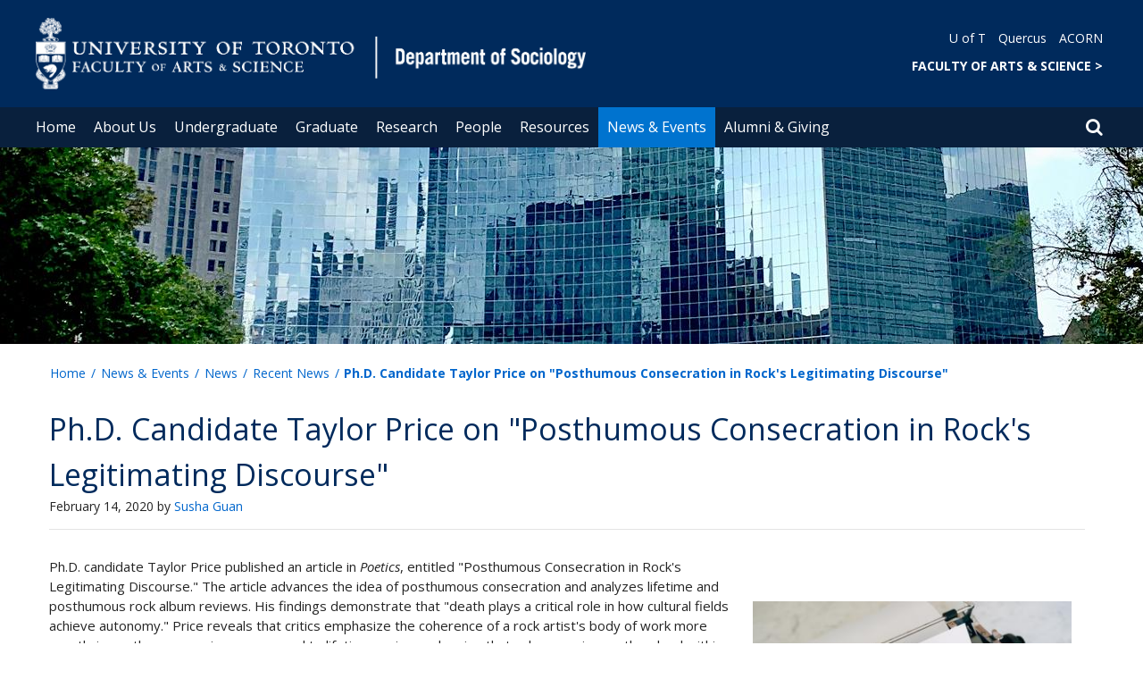

--- FILE ---
content_type: text/html; charset=utf-8
request_url: https://www.sociology.utoronto.ca/news/phd-candidate-taylor-price-posthumous-consecration-rocks-legitimating-discourse
body_size: 65061
content:
<!DOCTYPE html>
<html lang="en">
    <head profile="http://www.w3.org/1999/xhtml/vocab">
        <meta http-equiv="content-type" content="text/html; charset=UTF-8">
        <meta charset="utf-8">
        <meta http-equiv="X-UA-Compatible" content="IE=edge">
        <meta name="viewport" content="width=device-width, initial-scale=1">
        <!-- The above 3 meta tags *must* come first in the head; any other head content must come *after* these tags -->
                

        <!--[if IE]><![endif]-->
<meta http-equiv="Content-Type" content="text/html; charset=utf-8" />
<script src="https://www.google.com/recaptcha/api.js?hl=en" async="async" defer="defer"></script>
<link rel="shortcut icon" href="https://www.sociology.utoronto.ca/sites/www.sociology.utoronto.ca/files/favicon_0.ico" type="image/vnd.microsoft.icon" />
<meta name="generator" content="Drupal 7 (https://www.drupal.org)" />
<link rel="canonical" href="https://www.sociology.utoronto.ca/news/phd-candidate-taylor-price-posthumous-consecration-rocks-legitimating-discourse" />
<link rel="shortlink" href="https://www.sociology.utoronto.ca/node/862" />
        <title>Ph.D. Candidate Taylor Price on "Posthumous Consecration in Rock's Legitimating Discourse" | Department of Sociology</title>
        <link type="text/css" rel="stylesheet" href="https://maxcdn.bootstrapcdn.com/font-awesome/4.6.1/css/font-awesome.min.css" media="all" />
<link type="text/css" rel="stylesheet" href="//cdn.datatables.net/1.10.12/css/jquery.dataTables.min.css" media="all" />
<link type="text/css" rel="stylesheet" href="/sites/www.sociology.utoronto.ca/files/advagg_css/css__BJ6Ou6QsBRtnFTmxaakamOIS8n4QswDP2XnnZ1sxtaM__NBuvkP6eInGIkb1aJvUHx5PX79XApuxBDkk_77W5tYk__XuJULg8i9UQu17ObvZajtX4YeB_LH2Ko15e3QHrCXcg.css" media="all" />
<link type="text/css" rel="stylesheet" href="/sites/www.sociology.utoronto.ca/files/advagg_css/css__a8HQ6nx6IGk_tu2sN8TbPeCMYXPLv1r6ZoDg0TUd4kQ__eEo9oefQJ9wpmJgAknwldaiJcL1ko2K0sAZ_pOLpWV4__XuJULg8i9UQu17ObvZajtX4YeB_LH2Ko15e3QHrCXcg.css" media="all" />
<link type="text/css" rel="stylesheet" href="/sites/www.sociology.utoronto.ca/files/advagg_css/css__i8BDMPUn-RqrB8tO_5zT81Zfw453rqBkYh-Zc6wYfBE__6KvQSQto5OztYXA9-AD2XXKSR16kmJW4r60wRqnIZX4__XuJULg8i9UQu17ObvZajtX4YeB_LH2Ko15e3QHrCXcg.css" media="all" />
<link type="text/css" rel="stylesheet" href="/sites/www.sociology.utoronto.ca/files/advagg_css/css___w_e9DTNoFAJ3Ihg5H9GpbdmBaYEmK-IdE0psEJJEx4__etSSa4tJIyBK7Q9k2r3rU3ozzOMQW_og0t9QfS9X4LY__XuJULg8i9UQu17ObvZajtX4YeB_LH2Ko15e3QHrCXcg.css" media="all" />
<link type="text/css" rel="stylesheet" href="https://fonts.googleapis.com/css?family=Open+Sans:400,600,700,800,400italic|Open+Sans+Condensed:700" media="all" />

<!--[if lte IE 7]>
<link type="text/css" rel="stylesheet" href="/sites/www.sociology.utoronto.ca/files/advagg_css/css__Ic31sskx7xmng0QsJ8OkzsVc67bV1kXKKni7zFtKUc4__E0uVA9ni7jmtbj1bYyAGwVVZpNIa1hsOarRX047FDB8__XuJULg8i9UQu17ObvZajtX4YeB_LH2Ko15e3QHrCXcg.css" media="all" />
<![endif]-->

<!--[if IE 6]>
<link type="text/css" rel="stylesheet" href="/sites/www.sociology.utoronto.ca/files/advagg_css/css__2vjrNCYkNFDGQbLk97FQ2ORbejX16rs1OldKHLGkEsg__Qq4lWATsx8Z1FlmVAC_tjUxfYSeozM5-VXzosDsbNxc__XuJULg8i9UQu17ObvZajtX4YeB_LH2Ko15e3QHrCXcg.css" media="all" />
<![endif]-->
        <script type="text/javascript" src="//code.jquery.com/jquery-2.1.4.min.js"></script>
<script type="text/javascript">
<!--//--><![CDATA[//><!--
window.jQuery || document.write("<script src='/profiles/uoft_profile/modules/jquery_update/replace/jquery/2.1/jquery.min.js'>\x3C/script>")
//--><!]]>
</script>
<script type="text/javascript" src="//cdn.datatables.net/1.10.12/js/jquery.dataTables.min.js"></script>
<script type="text/javascript" src="/sites/www.sociology.utoronto.ca/files/advagg_js/js___OXA1nx3TizH28GM5rfgmC5UUpkcw1RfkDojokcDd7M__S0eJ_ti2By2zyhIMBOI_ChJujOs9pumhaavPUvsKZyI__XuJULg8i9UQu17ObvZajtX4YeB_LH2Ko15e3QHrCXcg.js" defer="defer"></script>
<script type="text/javascript" src="/sites/www.sociology.utoronto.ca/files/advagg_js/js__ZyeOaiFuDejQQbhUV7yg7atYZnj4WLfH77o0scv4068__jeShjS1-sEwOx4dbB-NSBsCnxWfNslS1Nkgx4CZngGA__XuJULg8i9UQu17ObvZajtX4YeB_LH2Ko15e3QHrCXcg.js"></script>
<script type="text/javascript" src="/sites/www.sociology.utoronto.ca/files/advagg_js/js__iyfjdFtjkmLYFESeaKTOIG0GXJBKqWXHoGAAdsEWMtU__rFvI742fTngLQYYa0A-5OQY31VP84KnhbZvhJwCXE5w__XuJULg8i9UQu17ObvZajtX4YeB_LH2Ko15e3QHrCXcg.js"></script>
<script type="text/javascript">
<!--//--><![CDATA[//><!--
jQuery.extend(Drupal.settings, {"basePath":"\/","pathPrefix":"","setHasJsCookie":0,"ajaxPageState":{"theme":"roleat","theme_token":"ZzRfPhB2dS__caT4pJFK05xEnH28myDoof3LldW9ZgA"},"extlink":{"extTarget":"_blank","extClass":"ext","extLabel":"(link is external)","extImgClass":0,"extIconPlacement":0,"extSubdomains":0,"extExclude":"","extInclude":"","extCssExclude":".update","extCssExplicit":"","extAlert":0,"extAlertText":"This link will take you to an external web site.","mailtoClass":0,"mailtoLabel":"(link sends e-mail)"},"login_destination":{"enabled":true},"urlIsAjaxTrusted":{"\/news\/phd-candidate-taylor-price-posthumous-consecration-rocks-legitimating-discourse":true,"\/news\/phd-candidate-taylor-price-posthumous-consecration-rocks-legitimating-discourse?destination=node\/862":true}});
//--><!]]>
</script>
    </head>

    <body class="html not-front not-logged-in no-sidebars page-node page-node- page-node-862 node-type-news-uoft onePoint-chrome " >

        <div id="skip-link">
            <a href="#main-content" class="element-invisible element-focusable">Skip to main content</a>
        </div>
          <div class="region region-page-top">
    <noscript aria-hidden="true"><iframe src="https://www.googletagmanager.com/ns.html?id=GTM-WD68H6D" height="0" width="0" style="display:none;visibility:hidden"></iframe></noscript>
  </div>
        <div id="page" class="page">
  <div id="header">
    <div class="container-fluid header-top">
      <div class="wrapper">
        <div class="row">
          <div class="col-md-8">
            <div class="logo logo-desktop">
                              <a href="/" title="Home" rel="home">
                  <img src="/sites/www.sociology.utoronto.ca/files/FAS%20%26%20Depart%20of%20Sociology_2.png" alt="Logo" />
                </a>
                          </div>
            <div class="logo logo-mobile">
                              <a href="/" title="Home" rel="home">
                  <!--                  <img class="faculty-logo" src="--><!--" alt="Logo" />-->
                  <img class="faculty-logo" src="/sites/www.sociology.utoronto.ca/files/FAS & Dept MOBILE_Dept of Sociologyi.png" alt="Dept Logo" />
                </a>
                          </div>
          </div>
          <div class="col-md-4">
            <div class="navRight">
              <div class="quickLinks">
                                    <div class="region region-universal-navigation-blk">
    <div id="block-accessible-mega-menu-menu-universal-navigation" class="block block-accessible-mega-menu">

    <h2>Universal Navigation</h2>
  
  <div class="content">
    <nav role="navigation" aria-label="Quick Navigation To External Links"><ul class="accessible-megamenu"><li class="first leaf accessible-megamenu-top-nav-item"><a href="https://www.utoronto.ca/">U of T</a></li>
<li class="leaf accessible-megamenu-top-nav-item"><a href="https://q.utoronto.ca/">Quercus</a></li>
<li class="last leaf accessible-megamenu-top-nav-item"><a href="https://acorn.utoronto.ca">ACORN</a></li>
</ul></nav>  </div>
</div>
<div id="block-accessible-mega-menu-menu-universal-navigation2" class="block block-accessible-mega-menu">

    <h2>Universal Navigation2</h2>
  
  <div class="content">
    <nav><ul class="accessible-megamenu"><li class="first last leaf accessible-megamenu-top-nav-item"><a href="http://www.artsci.utoronto.ca/" title="FACULTY OF ARTS &amp; SCIENCE" style="font-weight:bold;" target="_blank">FACULTY OF ARTS &amp; SCIENCE    &gt;</a></li>
</ul></nav>  </div>
</div>
  </div>
                              </div>
            </div>
          </div>
        </div>
      </div>
    </div>
    <div class="container-fluid header-top-menu">
      <div class="wrapper">
        <div class="col col100">
            <div class="region region-header">
    <div id="block-accessible-mega-menu-main-menu" class="block block-accessible-mega-menu">

    <h2 class="element-invisible">Main menu</h2>
  
  <div class="content">
    <nav role="navigation" aria-label="Primary Navigation"><ul class="accessible-megamenu"><li class="first leaf accessible-megamenu-top-nav-item"><a href="/" class="parent">Home</a></li>
<li class="expanded accessible-megamenu-top-nav-item"><a href="/about-us">About Us</a><div class="accessible-megamenu-panel"><nav><ul class="accessible-megamenu-panel-group"><li class="first expanded"><a href="/about-us/our-department">Our Department</a><nav><ul><li class="first leaf"><a href="/about-us/our-department/land-acknowledgment">Land Acknowledgment</a></li>
<li class="expanded"><a href="/about-us/our-department/about-our-department">About Our Department</a><nav><ul><li class="first last leaf"><a href="/about-us/our-department/about-our-department/accessibility">Accessibility</a></li>
</ul></nav></li>
<li class="leaf"><a href="/about-us/our-department/anti-racism-and-equity-commitment">Anti-Racism and Equity Commitment</a></li>
<li class="leaf"><a href="/about-us/our-department/key-contacts">Key Contacts</a></li>
<li class="leaf"><a href="/about-us/our-department/contact-us">Contact Us</a></li>
<li class="last leaf"><a href="/about-us/our-department/centres-and-labs">Centres and Labs</a></li>
</ul></nav></li>
<li class="expanded"><a href="/about-us/employment-opportunities">Employment Opportunities</a><nav><ul><li class="first leaf"><a href="/about-us/employment-opportunities/tenure-stream-and-teaching-stream">Tenure Stream and Teaching Stream</a></li>
<li class="leaf"><a href="/about-us/employment-opportunities/postdoctoral-fellow-positions">Postdoctoral Fellow Positions</a></li>
<li class="leaf"><a href="/about-us/employment-opportunities/cupe-positions">CUPE Positions</a></li>
<li class="leaf"><a href="/about-us/employment-opportunities/part-time-opportunities">Part-Time Opportunities</a></li>
<li class="last leaf"><a href="/about-us/employment-opportunities/administrative-positions">Administrative Positions</a></li>
</ul></nav></li>
<li class="last expanded"><a href="/about-us/other-campuses">Other Campuses</a><nav><ul><li class="first leaf"><a href="https://www.utm.utoronto.ca/sociology/department-sociology">Mississauga Campus</a></li>
<li class="last leaf"><a href="https://www.utsc.utoronto.ca/sociology/">Scarborough Campus</a></li>
</ul></nav></li>
</ul></nav></div></li>
<li class="expanded accessible-megamenu-top-nav-item"><a href="/undergraduate">Undergraduate</a><div class="accessible-megamenu-panel"><nav><ul class="accessible-megamenu-panel-group"><li class="first expanded"><a href="/undergraduate/prospective-undergraduate-students">Prospective Undergraduate Students</a><nav><ul><li class="first leaf"><a href="/undergraduate/prospective-undergraduate-students/why-sociology">Why Sociology?</a></li>
<li class="leaf"><a href="/undergraduate/prospective-undergraduate-students/choosing-sociology-program">Choosing a Sociology Program</a></li>
<li class="last leaf"><a href="/undergraduate/prospective-undergraduate-students/careers-after-sociology">Careers after Sociology</a></li>
</ul></nav></li>
<li class="expanded"><a href="/undergraduate/undergraduate-programs">Undergraduate Programs</a><nav><ul><li class="first leaf"><a href="/undergraduate/undergraduate-programs/specialist">Specialist</a></li>
<li class="leaf"><a href="/undergraduate/undergraduate-programs/major">Major</a></li>
<li class="leaf"><a href="/undergraduate/undergraduate-program/minor">Minor</a></li>
<li class="last leaf"><a href="/undergraduate/undergraduate-programs/registration-and-enrolment">Registration and Enrolment</a></li>
</ul></nav></li>
<li class="expanded"><a href="/undergraduate/curriculum-course-information">Curriculum &amp; Course Information</a><nav><ul><li class="first leaf"><a href="/undergraduate/curriculum-course-information/current-fallwinter-timetable">Current Fall/Winter Timetable</a></li>
<li class="leaf"><a href="/undergraduate/curriculum-course-information/summer-timetable">Summer Timetable</a></li>
<li class="leaf"><a href="/undergraduate/curriculum-course-information/new-topics">New Topics</a></li>
<li class="collapsed"><a href="/undergraduate/curriculum-course-information/undergraduate-course-descriptions">Undergraduate Course Descriptions</a></li>
<li class="last leaf"><a href="/undergraduate/curriculum-course-information/experiential-opportunities">Experiential Opportunities</a></li>
</ul></nav></li>
<li class="last expanded"><a href="/undergraduate/resources-students">Resources for Students</a><nav><ul><li class="first leaf"><a href="https://ussu.sa.utoronto.ca/">Undergraduate Sociology Students&#039; Union</a></li>
<li class="leaf"><a href="/undergraduate/resources-students/forms-and-guides">Forms and Guides</a></li>
<li class="collapsed"><a href="/undergraduate/resources-students/awards-scholarships-and-funding">Awards, Scholarships and Funding</a></li>
<li class="leaf"><a href="https://www.sociology.utoronto.ca/undergraduate/undergraduate-programs/registration-and-enrolment#Assistance">Academic Counselling</a></li>
<li class="last leaf"><a href="https://www.artsci.utoronto.ca/current/faculty-registrar/petitions-appeals">Petitions and Appeals</a></li>
</ul></nav></li>
</ul></nav></div></li>
<li class="expanded accessible-megamenu-top-nav-item"><a href="/graduate">Graduate</a><div class="accessible-megamenu-panel"><nav><ul class="accessible-megamenu-panel-group"><li class="first expanded"><a href="/graduate/prospective-students">Prospective Students</a><nav><ul><li class="first leaf"><a href="/graduate/prospective-students/our-graduate-programs">Our Graduate Programs</a></li>
<li class="leaf"><a href="/graduate/prospective-students/admission-information">Admission Information</a></li>
<li class="leaf"><a href="/graduate/prospective-students/how-apply">How to Apply</a></li>
<li class="leaf"><a href="/graduate/prospective-students/frequently-asked-questions">Frequently Asked Questions</a></li>
<li class="leaf"><a href="/graduate/prospective-students/career-pathways">Career Pathways</a></li>
<li class="last leaf"><a href="/graduate/prospective-students/life-graduate-student">Graduate Student Life</a></li>
</ul></nav></li>
<li class="expanded"><a href="/graduate/ma-program">MA Program</a><nav><ul><li class="first leaf"><a href="/graduate/ma-program/ma-program-requirements">MA Program Requirements</a></li>
<li class="leaf"><a href="/graduate/ma-program/ma-research-paper">MA Research Paper</a></li>
<li class="last leaf"><a href="/graduate/ma-program/collaborative-specializations">Collaborative Specializations</a></li>
</ul></nav></li>
<li class="expanded"><a href="/graduate/phd-program">PhD Program</a><nav><ul><li class="first leaf"><a href="/graduate/phd-program/phd-program-requirements">PhD Program Requirements</a></li>
<li class="leaf"><a href="/graduate/phd-program/phd-milestones">PhD Milestones</a></li>
<li class="expanded"><a href="/graduate/phd-program/comprehensive-exams">Comprehensive Exams</a><nav><ul><li class="first last leaf"><a href="/graduate/phd-program/comprehensive-exams/previous-comprehensive-exams">Previous Comprehensive Exams</a></li>
</ul></nav></li>
<li class="leaf"><a href="/graduate/phd-program/collaborative-specializations">Collaborative Specializations</a></li>
<li class="last leaf"><a href="/graduate/phd-program/completed-phd-dissertations">Completed PhD Dissertations</a></li>
</ul></nav></li>
<li class="expanded"><a href="/graduate/courses-and-curriculum">Courses and Curriculum</a><nav><ul><li class="first leaf"><a href="/graduate/courses-and-curriculum/general-information">General Information</a></li>
<li class="leaf"><a href="/graduate/courses-and-curriculum/current-graduate-courses">Current Graduate Courses</a></li>
<li class="last leaf"><a href="/graduate/courses-and-curriculum/previously-offered-courses">Previously Offered Courses</a></li>
</ul></nav></li>
<li class="last expanded"><a href="/graduate/student-resources">Student Resources</a><nav><ul><li class="first leaf"><a href="/graduate/student-resources/funding">Funding</a></li>
<li class="leaf"><a href="/graduate/student-resources/international-students">For International Students</a></li>
<li class="leaf"><a href="https://sgs.calendar.utoronto.ca/sessional-dates">Important Dates and Deadlines</a></li>
<li class="collapsed"><a href="/graduate/student-resources/academic-and-research-integrity">Academic and Research Integrity</a></li>
<li class="leaf"><a href="/graduate/student-resources/forms-and-guidelines">Forms and Guidelines</a></li>
<li class="leaf"><a href="/graduate/student-resources/academic-appeals">Academic Appeals</a></li>
<li class="leaf"><a href="/graduate/student-resources/graduate-handbook">Graduate Handbook</a></li>
<li class="last leaf"><a href="/graduate/student-resources/supports">Supports</a></li>
</ul></nav></li>
</ul></nav></div></li>
<li class="expanded accessible-megamenu-top-nav-item"><a href="/research">Research</a><div class="accessible-megamenu-panel"><nav><ul class="accessible-megamenu-panel-group"><li class="first expanded"><a href="/research/overview">Overview</a><nav><ul><li class="first leaf"><a href="/research/overview/areas-research-expertise">Areas of Research Expertise</a></li>
<li class="collapsed"><a href="/research/overview/recently-funded-faculty-research-projects">Recently Funded Faculty Research Projects</a></li>
<li class="last leaf"><a href="/research/overview/groups-and-associations">Groups and Associations</a></li>
</ul></nav></li>
<li class="last expanded"><a href="/research/ethics">Ethics</a><nav><ul><li class="first leaf"><a href="/research/ethics/academic-and-research-integrity">Academic and Research Integrity</a></li>
<li class="leaf"><a href="/research/ethics/faculty-research-ethics">Faculty Research Ethics</a></li>
<li class="last leaf"><a href="/research/ethics/course-based-research">Course-Based Research</a></li>
</ul></nav></li>
</ul></nav></div></li>
<li class="expanded accessible-megamenu-top-nav-item"><a href="/people">People</a><div class="accessible-megamenu-panel"><nav><ul class="accessible-megamenu-panel-group"><li class="first expanded"><a href="/people/directories/all-faculty">Faculty Directories</a><nav><ul><li class="first leaf"><a href="/people/directories/all-faculty?sort_by=ppl_last_name_value&amp;items_per_page=10&amp;fy_uoft_roles_tid%255B%255D=70&amp;fy_uoft_roles_tid%5B%5D=70">Tri-Campus Faculty</a></li>
<li class="leaf"><a href="/people/directories/all-faculty?sort_by=ppl_last_name_value&amp;items_per_page=10&amp;fy_uoft_roles_tid%5B%5D=71">St. George Faculty</a></li>
<li class="leaf"><a href="https://www.utm.utoronto.ca/sociology/people">Mississauga Faculty</a></li>
<li class="leaf"><a href="https://www.utsc.utoronto.ca/sociology/faculty">Scarborough Faculty</a></li>
<li class="leaf"><a href="/people/directories/all-faculty?sort_by=ppl_last_name_value&amp;items_per_page=10&amp;fy_uoft_roles_tid%5B%5D=67">Cross-Appointed Faculty</a></li>
<li class="last leaf"><a href="/people/directories/all-faculty?sort_by=ppl_last_name_value&amp;items_per_page=10&amp;fy_uoft_roles_tid%5B%5D=72">Emeriti Faculty</a></li>
</ul></nav></li>
<li class="expanded"><a href="/people/student-directories">Student Directories</a><nav><ul><li class="first leaf"><a href="/people/student-directories/current-phd-and-ma-students">Current PhD and MA Students</a></li>
<li class="last leaf"><a href="/people/student-directories/phds-job-market">PhDs on the Job Market</a></li>
</ul></nav></li>
<li class="last expanded"><a href="/people/administration">Administration</a><nav><ul><li class="first leaf"><a href="/people/directories/staff">St. George Staff</a></li>
<li class="leaf"><a href="/people/administration/st-george-undergraduate-program-administration">St. George Undergraduate Program Administration</a></li>
<li class="leaf"><a href="/people/administration/tri-campus-graduate-program-administration">Tri-Campus Graduate Program Administration</a></li>
<li class="leaf"><a href="/people/administration/utm-undergraduate-program-administration">UTM Undergraduate Program Administration</a></li>
<li class="last leaf"><a href="/people/administration/utsc-undergraduate-program-administration">UTSC Undergraduate Program Administration</a></li>
</ul></nav></li>
</ul></nav></div></li>
<li class="expanded accessible-megamenu-top-nav-item"><a href="/resources">Resources</a><div class="accessible-megamenu-panel"><nav><ul class="accessible-megamenu-panel-group"><li class="first expanded"><a href="/resources/research-resources">Research Resources</a><nav><ul><li class="first leaf"><a href="/resources/research-resources/grant-fellowship-proposal-development-support">Grant &amp; Fellowship Proposal Development Support</a></li>
<li class="leaf"><a href="https://research.utoronto.ca/">VPRI Research &amp; Innovation website</a></li>
<li class="leaf"><a href="https://www.artsci.utoronto.ca/faculty-staff/research-supports-services">Arts &amp; Science Research Office</a></li>
<li class="leaf"><a href="/resources/research-resources/sociology-grants-library">Sociology Grants Library</a></li>
<li class="leaf"><a href="/resources/research-resources/research-ethics">Research Ethics</a></li>
<li class="last leaf"><a href="/resources/research-resources/forms">Forms</a></li>
</ul></nav></li>
<li class="expanded"><a href="/resources/teaching-resources">Teaching Resources</a><nav><ul><li class="first leaf"><a href="https://www.sociology.utoronto.ca/research/ethics/course-based-research">Course-Based Ethics</a></li>
<li class="last leaf"><a href="/resources/teaching-resources/forms">Forms</a></li>
</ul></nav></li>
<li class="last expanded"><a href="/resources/administrative-resources">Administrative Resources</a><nav><ul><li class="first last leaf"><a href="/resources/administrative-resources/forms">Forms</a></li>
</ul></nav></li>
</ul></nav></div></li>
<li class="expanded active-trail accessible-megamenu-top-nav-item main_nav_selected"><a href="/news-events" class="active-trail">News &amp; Events</a><div class="accessible-megamenu-panel"><nav><ul class="accessible-megamenu-panel-group"><li class="first expanded active-trail"><a href="/news-events/news" class="active-trail">News</a><nav><ul><li class="first leaf active-trail"><a href="/news" class="active-trail">Recent News</a></li>
<li class="leaf"><a href="https://www.sociology.utoronto.ca/news-tag/faculty-spotlights">Faculty Spotlights</a></li>
<li class="leaf"><a href="/news-category/graduate-students">Graduate Student Research</a></li>
<li class="leaf"><a href="/news-events/news/listing-recent-graduate-student-publications">Listing of Recent Graduate Student Publications</a></li>
<li class="last leaf"><a href="/graduate/grad-student-presentations-2024-asa">U of T Graduate Student Presentations at the 2024 ASA</a></li>
</ul></nav></li>
<li class="expanded"><a href="/graduate/student-resources/funding">Awards</a><nav><ul><li class="first last leaf"><a href="https://www.sociology.utoronto.ca/graduate/student-resources/funding#departmental-awards-accordion-1">Departmental Awards</a></li>
</ul></nav></li>
<li class="last expanded"><a href="/news-events/events-and-activities">Events and Activities</a><nav><ul><li class="first leaf"><a href="/events">Upcoming Events</a></li>
<li class="leaf"><a href="/events?sort_by=events_uoft_date_value&amp;items_per_page=10&amp;events_uoft_date_value%255Bmin%255D%255Bdate%255D=01/01/2019&amp;events_uoft_date_value%5Bmin%5D%5Bdate%5D=01/01/2019&amp;events_uoft_date_value%5Bmax%5D%5Bdate%5D=06/23/2022">Past Events</a></li>
<li class="collapsed"><a href="/news-events/events-and-activities/recurring-events">Recurring Events</a></li>
<li class="leaf"><a href="/news-events/events-and-activities/sd-clark-symposium-future-canadian-society">S.D. Clark Symposium on the Future of Canadian Society</a></li>
<li class="last leaf"><a href="/events/university-toronto-social-science-methods-week">University of Toronto Social Science Methods Week</a></li>
</ul></nav></li>
</ul></nav></div></li>
<li class="last expanded accessible-megamenu-top-nav-item"><a href="/alumni-giving">Alumni &amp; Giving</a><div class="accessible-megamenu-panel"><nav><ul class="accessible-megamenu-panel-group"><li class="first expanded"><a href="/alumni-giving/support-department">Support the Department</a><nav><ul><li class="first leaf"><a href="/alumni-friends/scholarships">Scholarships</a></li>
<li class="last leaf"><a href="https://engage.utoronto.ca/site/SPageServer?pagename=donate#/department/76">Donate</a></li>
</ul></nav></li>
<li class="last expanded"><a href="/alumni-giving/about-alumni">About Alumni</a><nav><ul><li class="first leaf"><a href="/alumni-giving/about-alumni/sociology-alumni-association">Sociology Alumni Association</a></li>
<li class="last collapsed"><a href="/alumni-giving/about-alumni/phd-alumni">PhD Alumni</a></li>
</ul></nav></li>
</ul></nav></div></li>
</ul></nav>  </div>
</div>
  </div>
          <div class="small-header-icon-holder">
            <div class="small-header-icons" id="big-header-icon-search">
              <span class="fa fa-search"></span>
              <div class="col-md-12">
                                    <div class="region region-search-position">
    <div id="block-search-form" class="block block-search">

    
  <div class="content">
    <form action="/news/phd-candidate-taylor-price-posthumous-consecration-rocks-legitimating-discourse" method="post" id="search-block-form" accept-charset="UTF-8"><div><div class="container-inline">
      <h2 class="element-invisible">Search form</h2>
    <div class="form-item form-type-textfield form-item-search-block-form">
  <label class="element-invisible" for="edit-search-block-form--2">Search </label>
 <input title="Enter the terms you wish to search for." placeholder="Search this website" role="Search" type="text" id="edit-search-block-form--2" name="search_block_form" value="" size="15" maxlength="128" class="form-text" />
</div>
<div class="form-actions form-wrapper" id="edit-actions"><span><i class="fa fa-search" aria-hidden="true"></i><input type="submit" id="edit-submit" name="op" value="Search" class="form-submit" /></span></div><input type="hidden" name="form_build_id" value="form-6Io6AOdNViDWv0i0UuI6uAsDbJ4ZswFb1aX_-YbJqOw" />
<input type="hidden" name="form_id" value="search_block_form" />
</div>
</div></form>  </div>
</div>
  </div>
                              </div>
            </div>
          </div>
          <!--          -->          <!--            <div id="small-screen-search-container">-->
          <!--            <div id="search-block-form">-->
          <!--            </div>-->
          <!--          -->
                      <nav class="small-header navbar small-screen">
              <div class="small-header-icon-holder">
                <div class="small-header-icons" id="small-header-icon-search">
                  <span class="fa fa-search"></span>
                </div>
                <div class="small-header-icons" id="small-header-icon-nav">
                  <span class="fa fa-navicon"></span>
                </div>
              </div>
              <div class="small-header-nav-dropdown">
                <div id="small-screen-search-container">
                </div>
                  <div class="region region-small-header">
    <div id="block-system-main-menu" class="block block-system block-menu">

    
  <div class="content">
    <ul class="menu clearfix small-screen"><li class="first leaf"><a href="/" class="parent">Home</a></li>
<li class="expanded"><a href="/about-us">About Us</a><ul class="menu clearfix small-screen"><li class="first expanded"><a href="/about-us/our-department">Our Department</a><ul class="menu clearfix small-screen"><li class="first leaf"><a href="/about-us/our-department/land-acknowledgment">Land Acknowledgment</a></li>
<li class="expanded"><a href="/about-us/our-department/about-our-department">About Our Department</a><ul class="menu clearfix small-screen"><li class="first last leaf"><a href="/about-us/our-department/about-our-department/accessibility">Accessibility</a></li>
</ul></li>
<li class="leaf"><a href="/about-us/our-department/anti-racism-and-equity-commitment">Anti-Racism and Equity Commitment</a></li>
<li class="leaf"><a href="/about-us/our-department/key-contacts">Key Contacts</a></li>
<li class="leaf"><a href="/about-us/our-department/contact-us">Contact Us</a></li>
<li class="last leaf"><a href="/about-us/our-department/centres-and-labs">Centres and Labs</a></li>
</ul></li>
<li class="expanded"><a href="/about-us/employment-opportunities">Employment Opportunities</a><ul class="menu clearfix small-screen"><li class="first leaf"><a href="/about-us/employment-opportunities/tenure-stream-and-teaching-stream">Tenure Stream and Teaching Stream</a></li>
<li class="leaf"><a href="/about-us/employment-opportunities/postdoctoral-fellow-positions">Postdoctoral Fellow Positions</a></li>
<li class="leaf"><a href="/about-us/employment-opportunities/cupe-positions">CUPE Positions</a></li>
<li class="leaf"><a href="/about-us/employment-opportunities/part-time-opportunities">Part-Time Opportunities</a></li>
<li class="last leaf"><a href="/about-us/employment-opportunities/administrative-positions">Administrative Positions</a></li>
</ul></li>
<li class="last expanded"><a href="/about-us/other-campuses">Other Campuses</a><ul class="menu clearfix small-screen"><li class="first leaf"><a href="https://www.utm.utoronto.ca/sociology/department-sociology">Mississauga Campus</a></li>
<li class="last leaf"><a href="https://www.utsc.utoronto.ca/sociology/">Scarborough Campus</a></li>
</ul></li>
</ul></li>
<li class="expanded"><a href="/undergraduate">Undergraduate</a><ul class="menu clearfix small-screen"><li class="first expanded"><a href="/undergraduate/prospective-undergraduate-students">Prospective Undergraduate Students</a><ul class="menu clearfix small-screen"><li class="first leaf"><a href="/undergraduate/prospective-undergraduate-students/why-sociology">Why Sociology?</a></li>
<li class="leaf"><a href="/undergraduate/prospective-undergraduate-students/choosing-sociology-program">Choosing a Sociology Program</a></li>
<li class="last leaf"><a href="/undergraduate/prospective-undergraduate-students/careers-after-sociology">Careers after Sociology</a></li>
</ul></li>
<li class="expanded"><a href="/undergraduate/undergraduate-programs">Undergraduate Programs</a><ul class="menu clearfix small-screen"><li class="first leaf"><a href="/undergraduate/undergraduate-programs/specialist">Specialist</a></li>
<li class="leaf"><a href="/undergraduate/undergraduate-programs/major">Major</a></li>
<li class="leaf"><a href="/undergraduate/undergraduate-program/minor">Minor</a></li>
<li class="last leaf"><a href="/undergraduate/undergraduate-programs/registration-and-enrolment">Registration and Enrolment</a></li>
</ul></li>
<li class="expanded"><a href="/undergraduate/curriculum-course-information">Curriculum &amp; Course Information</a><ul class="menu clearfix small-screen"><li class="first leaf"><a href="/undergraduate/curriculum-course-information/current-fallwinter-timetable">Current Fall/Winter Timetable</a></li>
<li class="leaf"><a href="/undergraduate/curriculum-course-information/summer-timetable">Summer Timetable</a></li>
<li class="leaf"><a href="/undergraduate/curriculum-course-information/new-topics">New Topics</a></li>
<li class="collapsed"><a href="/undergraduate/curriculum-course-information/undergraduate-course-descriptions">Undergraduate Course Descriptions</a></li>
<li class="last leaf"><a href="/undergraduate/curriculum-course-information/experiential-opportunities">Experiential Opportunities</a></li>
</ul></li>
<li class="last expanded"><a href="/undergraduate/resources-students">Resources for Students</a><ul class="menu clearfix small-screen"><li class="first leaf"><a href="https://ussu.sa.utoronto.ca/">Undergraduate Sociology Students&#039; Union</a></li>
<li class="leaf"><a href="/undergraduate/resources-students/forms-and-guides">Forms and Guides</a></li>
<li class="collapsed"><a href="/undergraduate/resources-students/awards-scholarships-and-funding">Awards, Scholarships and Funding</a></li>
<li class="leaf"><a href="https://www.sociology.utoronto.ca/undergraduate/undergraduate-programs/registration-and-enrolment#Assistance">Academic Counselling</a></li>
<li class="last leaf"><a href="https://www.artsci.utoronto.ca/current/faculty-registrar/petitions-appeals">Petitions and Appeals</a></li>
</ul></li>
</ul></li>
<li class="expanded"><a href="/graduate">Graduate</a><ul class="menu clearfix small-screen"><li class="first expanded"><a href="/graduate/prospective-students">Prospective Students</a><ul class="menu clearfix small-screen"><li class="first leaf"><a href="/graduate/prospective-students/our-graduate-programs">Our Graduate Programs</a></li>
<li class="leaf"><a href="/graduate/prospective-students/admission-information">Admission Information</a></li>
<li class="leaf"><a href="/graduate/prospective-students/how-apply">How to Apply</a></li>
<li class="leaf"><a href="/graduate/prospective-students/frequently-asked-questions">Frequently Asked Questions</a></li>
<li class="leaf"><a href="/graduate/prospective-students/career-pathways">Career Pathways</a></li>
<li class="last leaf"><a href="/graduate/prospective-students/life-graduate-student">Graduate Student Life</a></li>
</ul></li>
<li class="expanded"><a href="/graduate/ma-program">MA Program</a><ul class="menu clearfix small-screen"><li class="first leaf"><a href="/graduate/ma-program/ma-program-requirements">MA Program Requirements</a></li>
<li class="leaf"><a href="/graduate/ma-program/ma-research-paper">MA Research Paper</a></li>
<li class="last leaf"><a href="/graduate/ma-program/collaborative-specializations">Collaborative Specializations</a></li>
</ul></li>
<li class="expanded"><a href="/graduate/phd-program">PhD Program</a><ul class="menu clearfix small-screen"><li class="first leaf"><a href="/graduate/phd-program/phd-program-requirements">PhD Program Requirements</a></li>
<li class="leaf"><a href="/graduate/phd-program/phd-milestones">PhD Milestones</a></li>
<li class="expanded"><a href="/graduate/phd-program/comprehensive-exams">Comprehensive Exams</a><ul class="menu clearfix small-screen"><li class="first last leaf"><a href="/graduate/phd-program/comprehensive-exams/previous-comprehensive-exams">Previous Comprehensive Exams</a></li>
</ul></li>
<li class="leaf"><a href="/graduate/phd-program/collaborative-specializations">Collaborative Specializations</a></li>
<li class="last leaf"><a href="/graduate/phd-program/completed-phd-dissertations">Completed PhD Dissertations</a></li>
</ul></li>
<li class="expanded"><a href="/graduate/courses-and-curriculum">Courses and Curriculum</a><ul class="menu clearfix small-screen"><li class="first leaf"><a href="/graduate/courses-and-curriculum/general-information">General Information</a></li>
<li class="leaf"><a href="/graduate/courses-and-curriculum/current-graduate-courses">Current Graduate Courses</a></li>
<li class="last leaf"><a href="/graduate/courses-and-curriculum/previously-offered-courses">Previously Offered Courses</a></li>
</ul></li>
<li class="last expanded"><a href="/graduate/student-resources">Student Resources</a><ul class="menu clearfix small-screen"><li class="first leaf"><a href="/graduate/student-resources/funding">Funding</a></li>
<li class="leaf"><a href="/graduate/student-resources/international-students">For International Students</a></li>
<li class="leaf"><a href="https://sgs.calendar.utoronto.ca/sessional-dates">Important Dates and Deadlines</a></li>
<li class="collapsed"><a href="/graduate/student-resources/academic-and-research-integrity">Academic and Research Integrity</a></li>
<li class="leaf"><a href="/graduate/student-resources/forms-and-guidelines">Forms and Guidelines</a></li>
<li class="leaf"><a href="/graduate/student-resources/academic-appeals">Academic Appeals</a></li>
<li class="leaf"><a href="/graduate/student-resources/graduate-handbook">Graduate Handbook</a></li>
<li class="last leaf"><a href="/graduate/student-resources/supports">Supports</a></li>
</ul></li>
</ul></li>
<li class="expanded"><a href="/research">Research</a><ul class="menu clearfix small-screen"><li class="first expanded"><a href="/research/overview">Overview</a><ul class="menu clearfix small-screen"><li class="first leaf"><a href="/research/overview/areas-research-expertise">Areas of Research Expertise</a></li>
<li class="collapsed"><a href="/research/overview/recently-funded-faculty-research-projects">Recently Funded Faculty Research Projects</a></li>
<li class="last leaf"><a href="/research/overview/groups-and-associations">Groups and Associations</a></li>
</ul></li>
<li class="last expanded"><a href="/research/ethics">Ethics</a><ul class="menu clearfix small-screen"><li class="first leaf"><a href="/research/ethics/academic-and-research-integrity">Academic and Research Integrity</a></li>
<li class="leaf"><a href="/research/ethics/faculty-research-ethics">Faculty Research Ethics</a></li>
<li class="last leaf"><a href="/research/ethics/course-based-research">Course-Based Research</a></li>
</ul></li>
</ul></li>
<li class="expanded"><a href="/people">People</a><ul class="menu clearfix small-screen"><li class="first expanded"><a href="/people/directories/all-faculty">Faculty Directories</a><ul class="menu clearfix small-screen"><li class="first leaf"><a href="/people/directories/all-faculty?sort_by=ppl_last_name_value&amp;items_per_page=10&amp;fy_uoft_roles_tid%255B%255D=70&amp;fy_uoft_roles_tid%5B%5D=70">Tri-Campus Faculty</a></li>
<li class="leaf"><a href="/people/directories/all-faculty?sort_by=ppl_last_name_value&amp;items_per_page=10&amp;fy_uoft_roles_tid%5B%5D=71">St. George Faculty</a></li>
<li class="leaf"><a href="https://www.utm.utoronto.ca/sociology/people">Mississauga Faculty</a></li>
<li class="leaf"><a href="https://www.utsc.utoronto.ca/sociology/faculty">Scarborough Faculty</a></li>
<li class="leaf"><a href="/people/directories/all-faculty?sort_by=ppl_last_name_value&amp;items_per_page=10&amp;fy_uoft_roles_tid%5B%5D=67">Cross-Appointed Faculty</a></li>
<li class="last leaf"><a href="/people/directories/all-faculty?sort_by=ppl_last_name_value&amp;items_per_page=10&amp;fy_uoft_roles_tid%5B%5D=72">Emeriti Faculty</a></li>
</ul></li>
<li class="expanded"><a href="/people/student-directories">Student Directories</a><ul class="menu clearfix small-screen"><li class="first leaf"><a href="/people/student-directories/current-phd-and-ma-students">Current PhD and MA Students</a></li>
<li class="last leaf"><a href="/people/student-directories/phds-job-market">PhDs on the Job Market</a></li>
</ul></li>
<li class="last expanded"><a href="/people/administration">Administration</a><ul class="menu clearfix small-screen"><li class="first leaf"><a href="/people/directories/staff">St. George Staff</a></li>
<li class="leaf"><a href="/people/administration/st-george-undergraduate-program-administration">St. George Undergraduate Program Administration</a></li>
<li class="leaf"><a href="/people/administration/tri-campus-graduate-program-administration">Tri-Campus Graduate Program Administration</a></li>
<li class="leaf"><a href="/people/administration/utm-undergraduate-program-administration">UTM Undergraduate Program Administration</a></li>
<li class="last leaf"><a href="/people/administration/utsc-undergraduate-program-administration">UTSC Undergraduate Program Administration</a></li>
</ul></li>
</ul></li>
<li class="expanded"><a href="/resources">Resources</a><ul class="menu clearfix small-screen"><li class="first expanded"><a href="/resources/research-resources">Research Resources</a><ul class="menu clearfix small-screen"><li class="first leaf"><a href="/resources/research-resources/grant-fellowship-proposal-development-support">Grant &amp; Fellowship Proposal Development Support</a></li>
<li class="leaf"><a href="https://research.utoronto.ca/">VPRI Research &amp; Innovation website</a></li>
<li class="leaf"><a href="https://www.artsci.utoronto.ca/faculty-staff/research-supports-services">Arts &amp; Science Research Office</a></li>
<li class="leaf"><a href="/resources/research-resources/sociology-grants-library">Sociology Grants Library</a></li>
<li class="leaf"><a href="/resources/research-resources/research-ethics">Research Ethics</a></li>
<li class="last leaf"><a href="/resources/research-resources/forms">Forms</a></li>
</ul></li>
<li class="expanded"><a href="/resources/teaching-resources">Teaching Resources</a><ul class="menu clearfix small-screen"><li class="first leaf"><a href="https://www.sociology.utoronto.ca/research/ethics/course-based-research">Course-Based Ethics</a></li>
<li class="last leaf"><a href="/resources/teaching-resources/forms">Forms</a></li>
</ul></li>
<li class="last expanded"><a href="/resources/administrative-resources">Administrative Resources</a><ul class="menu clearfix small-screen"><li class="first last leaf"><a href="/resources/administrative-resources/forms">Forms</a></li>
</ul></li>
</ul></li>
<li class="expanded active-trail"><a href="/news-events" class="active-trail active-trail">News &amp; Events</a><ul class="menu clearfix small-screen"><li class="first expanded active-trail"><a href="/news-events/news" class="active-trail active-trail">News</a><ul class="menu clearfix small-screen"><li class="first leaf active-trail"><a href="/news" class="active-trail">Recent News</a></li>
<li class="leaf"><a href="https://www.sociology.utoronto.ca/news-tag/faculty-spotlights">Faculty Spotlights</a></li>
<li class="leaf"><a href="/news-category/graduate-students">Graduate Student Research</a></li>
<li class="leaf"><a href="/news-events/news/listing-recent-graduate-student-publications">Listing of Recent Graduate Student Publications</a></li>
<li class="last leaf"><a href="/graduate/grad-student-presentations-2024-asa">U of T Graduate Student Presentations at the 2024 ASA</a></li>
</ul></li>
<li class="expanded"><a href="/graduate/student-resources/funding">Awards</a><ul class="menu clearfix small-screen"><li class="first last leaf"><a href="https://www.sociology.utoronto.ca/graduate/student-resources/funding#departmental-awards-accordion-1">Departmental Awards</a></li>
</ul></li>
<li class="last expanded"><a href="/news-events/events-and-activities">Events and Activities</a><ul class="menu clearfix small-screen"><li class="first leaf"><a href="/events">Upcoming Events</a></li>
<li class="leaf"><a href="/events?sort_by=events_uoft_date_value&amp;items_per_page=10&amp;events_uoft_date_value%255Bmin%255D%255Bdate%255D=01/01/2019&amp;events_uoft_date_value%5Bmin%5D%5Bdate%5D=01/01/2019&amp;events_uoft_date_value%5Bmax%5D%5Bdate%5D=06/23/2022">Past Events</a></li>
<li class="collapsed"><a href="/news-events/events-and-activities/recurring-events">Recurring Events</a></li>
<li class="leaf"><a href="/news-events/events-and-activities/sd-clark-symposium-future-canadian-society">S.D. Clark Symposium on the Future of Canadian Society</a></li>
<li class="last leaf"><a href="/events/university-toronto-social-science-methods-week">University of Toronto Social Science Methods Week</a></li>
</ul></li>
</ul></li>
<li class="last expanded"><a href="/alumni-giving">Alumni &amp; Giving</a><ul class="menu clearfix small-screen"><li class="first expanded"><a href="/alumni-giving/support-department">Support the Department</a><ul class="menu clearfix small-screen"><li class="first leaf"><a href="/alumni-friends/scholarships">Scholarships</a></li>
<li class="last leaf"><a href="https://engage.utoronto.ca/site/SPageServer?pagename=donate#/department/76">Donate</a></li>
</ul></li>
<li class="last expanded"><a href="/alumni-giving/about-alumni">About Alumni</a><ul class="menu clearfix small-screen"><li class="first leaf"><a href="/alumni-giving/about-alumni/sociology-alumni-association">Sociology Alumni Association</a></li>
<li class="last collapsed"><a href="/alumni-giving/about-alumni/phd-alumni">PhD Alumni</a></li>
</ul></li>
</ul></li>
</ul>  </div>
</div>
<div id="block-menu-menu-important-link" class="block block-menu">

    <h2>Important Link</h2>
  
  <div class="content">
    <ul class="menu clearfix small-screen"><li class="first leaf"><a href="/undergraduate/prospective-undergraduate-students">Undergraduate Programs</a></li>
<li class="leaf"><a href="/graduate">Graduate Programs</a></li>
<li class="last leaf"><a href="https://www.sociology.utoronto.ca/about-us/our-department/key-contacts">Key Contacts</a></li>
</ul>  </div>
</div>
  </div>
              </div>
            </nav>
                  </div>
      </div>
    </div>
  </div>
  <div class="smBanner" role="Banner">
    <img src="https://www.sociology.utoronto.ca/sites/www.sociology.utoronto.ca/files/styles/banner_img_style/public/field/images/Web%20Banner%209.jpg?itok=22kku8Au"
         alt="">
  </div>
  <section class="landing">
    <div name="top" style="height:60px">&nbsp;</div>
      <div id="featured">
        <div class="container">
                      <div class="breadcrumbs"><ol class="breadcrumb"><li><a href="/">Home</a></li><li><a href="/news-events">News &amp; Events</a></li><li><a href="/news-events/news">News</a></li><li><a href="/news">Recent News</a></li><li>Ph.D. Candidate Taylor Price on &quot;Posthumous Consecration in Rock&#039;s Legitimating Discourse&quot;</li></ol></div>
                  </div>
      </div>
    </section>
        <div class="container">
                    <h1 class="page-header">Ph.D. Candidate Taylor Price on &quot;Posthumous Consecration in Rock&#039;s Legitimating Discourse&quot;</h1>
                              <div id="main" class="clearfix col-md-12 col-sm-12 col-xs-12" role="Main">
        <div class="wrapper">
                    <div id="content" class="column">
            <div class="section">
                                                                      <div id="main-content">
                  <div class="region region-content">
    <div id="block-system-main" class="block block-system">

    
  <div class="content">
    <div class="entity-panels-entity node node-full node-news-uoft">
  

<div class="two-col-66-33-stacked" >
  

      <div class="row paddingbottom-3">

    
                            February 14, 2020              by <a href="/news-author-term/316/susha-guan">
            Susha Guan </a>
                
    

      <div class="col-md-12"><div class="panel-pane pane-entity-field pane-node-news-uoft-date hidden"  >
  
      
  
  <div class="pane-content">
    <div class="field field-name-news-uoft-date field-type-datetime field-label-hidden"><div class="field-items"><div class="field-item even"><span class="date-display-single" property="dc:date" datatype="xsd:dateTime" content="2020-02-14T22:45:00-05:00">February 14, 2020</span></div></div></div>  </div>

  
  </div>
</div>

    </div>
  
      <div class="row">
        <aside class="col-md-4 paddingbottom-3 col-md-push-8"><div class="panel-pane pane-token pane-node-news-uoft-media-formatted"  >
  
      
  
  <div class="pane-content">
    <a href="/news/phd-candidate-taylor-price-posthumous-consecration-rocks-legitimating-discourse" class="active"><img typeof="foaf:Image" src="https://www.sociology.utoronto.ca/sites/www.sociology.utoronto.ca/files/styles/ne_3btn_widget/public/News.jpg?itok=f0K1omGi" width="370" height="270" alt="Typewriter and paper with the word &amp;amp;quot;News&amp;amp;quot;" title="Typewriter and paper with the word &amp;amp;quot;News&amp;amp;quot;" /></a>  </div>

  
  </div>
<div class="panel-separator"></div><div class="panel-pane pane-token pane-node-news-uoft-image-caption"  >
  
      
  
  <div class="pane-content">
    <span class="caption-text"></span>  </div>

  
  </div>
</aside>
        <div class="col-md-8 paddingbottom-3 col-md-pull-4"><div class="panel-pane pane-block pane-share-uoft-share-this-link"  >
  
      
  
  <div class="pane-content">
    <div class="sharethis-media-block"><span class="st_facebook_large" displayText="Facebook"></span><span class="st_linkedin_large" displayText="Linkedin"></span><span class="st_twitter_large" displayText="Twitter"></span><span class="st_email_large" displayText="Email"></span></div>  </div>

  
  </div>
<div class="panel-separator"></div><div class="panel-pane pane-entity-field pane-node-field-article"  >
  
      
  
  <div class="pane-content">
    <div class="field field-name-field-article field-type-text-with-summary field-label-hidden"><div class="field-items"><div class="field-item even"><p>Ph.D. candidate Taylor Price published an article in <em>Poetics</em>, entitled "Posthumous Consecration in Rock's Legitimating Discourse." The article advances the idea of posthumous consecration and analyzes lifetime and posthumous rock album reviews. His findings demonstrate that "death plays a critical role in how cultural fields achieve autonomy." Price reveals that critics emphasize the coherence of a rock artist's body of work more greatly in posthumous reviews compared to lifetime reviews, showing that coherence is greatly valued within rock's legitimizing discourse and contributes to an artist's symbolic value.</p>
<p>Taylor Price is a Ph.D. candidate at the Department of Sociology, University of Toronto. His main research interests lie in the sociology of cultural production. He is the process of completing his dissertation research on songs and songwriters in the digital age of music.</p>
<p>We have included the citation and abstract below. The full text of the article can be accessed through the <em>Poetics</em> <a href="https://www.sciencedirect.com/science/article/pii/S0304422X19300051">here</a>.</p>
<p>Price, Taylor. 2020. “Posthumous Consecration in Rock’s Legitimating Discourse.” <i>Poetics</i> 101431.</p>
<blockquote><p>This article advances the concept of posthumous consecration. I first draw on previous literature to demonstrate that posthumous reputations are important components of fields before conceptualizing a “posthumous” variant of cultural consecration and then adopting this concept in thematic and content analyses of rock album reviews. Through my analyses of 336 lifetime and posthumous album reviews, I find two salient discursive processes in the album review sections of rock magazines that follow in the wake of the death of a consecrated figure. First, critics revise the categorical boundaries spanned by rock artists after their deaths. I find striking patterns in how critics draw comparisons between rockers who made their recording debut either before or after 1975 that suggest the categorical membership(s) ascribed by critics to living and dead public figures in a cultural field are dependent on the degree of autonomy at the level of the field. I use this finding to develop the argument that death plays a critical role in how cultural fields achieve autonomy. Second, I find that irrespective of whether the field has a high or low degree of autonomy, critics ascribe coherence to an artist’s body of work to a much greater extent in reviews of posthumous offerings compared to reviews of lifetime offerings. I argue that coherence is highly valued within rock’s legitimating discourse and critics are more likely to attribute coherence to the works of deceased rock musicians which contributes to their symbolic advantage over their living counterparts.</p>
</blockquote>
<p> </p>
<div class="clearfix"></div></div></div></div>  </div>

  
  </div>
<div class="panel-separator"></div><div class="panel-pane pane-entity-field pane-node-news-uoft-category"  >
  
        <h4 class="pane-title">
      Categories    </h4>
    
  
  <div class="pane-content">
    <div class="field field-name-news-uoft-category field-type-taxonomy-term-reference field-label-hidden clearfix"><ul class="links"><li class="taxonomy-term-reference-0"><a href="/news-category/graduate-students" typeof="skos:Concept" property="rdfs:label skos:prefLabel" datatype="">Graduate Students</a></li></ul></div>  </div>

  
  </div>
<div class="panel-separator"></div><div class="panel-pane pane-entity-field pane-node-news-uoft-tag"  >
  
        <h4 class="pane-title">
      Tags    </h4>
    
  
  <div class="pane-content">
    <div class="field field-name-news-uoft-tag field-type-taxonomy-term-reference field-label-hidden clearfix"><ul class="links"><li class="taxonomy-term-reference-0"><a href="/news-tag/graduate-student-research" typeof="skos:Concept" property="rdfs:label skos:prefLabel" datatype="">Graduate Student Research</a></li></ul></div>  </div>

  
  </div>

                        
        </div>

    </div>
  
  
  
  </div>
</div>
  </div>
</div>
  </div>
              </div>
            </div>
          </div>
        </div>
      </div>
                          <div id="landing-page-menu">
                  </div>
          </div>
  </section>
  <footer id="footer-wrapper">
    <div class="container">
        <div class="row footer-grid-middle">
                        <div class="col-md-4 col-sm-12 col-xs-12 left">
                  <div class="col-md-6 col-sm-12 col-xs-12">
                      <div class="region region-footer-main-menu">
                          <div class="region region-footer-main-menu">
    <div id="block-accessible-mega-menu-menu-footer-main-menu" class="block block-accessible-mega-menu">

    <h2>Footer Main-Menu</h2>
  
  <div class="content">
    <nav role="navigation" aria-label="Footer Navigation to External Links"><ul class="accessible-megamenu"><li class="first leaf accessible-megamenu-top-nav-item"><a href="/">Home</a></li>
<li class="leaf accessible-megamenu-top-nav-item"><a href="/about-us">About Us</a></li>
<li class="leaf accessible-megamenu-top-nav-item"><a href="/undergraduate">Undergraduate</a></li>
<li class="leaf accessible-megamenu-top-nav-item"><a href="/graduate">Graduate</a></li>
<li class="leaf accessible-megamenu-top-nav-item"><a href="/research">Research</a></li>
<li class="leaf accessible-megamenu-top-nav-item"><a href="/people">People</a></li>
<li class="leaf accessible-megamenu-top-nav-item"><a href="/resources">Resources</a></li>
<li class="leaf accessible-megamenu-top-nav-item"><a href="/news-events">News &amp; Events</a></li>
<li class="last leaf accessible-megamenu-top-nav-item"><a href="/alumni-giving">Alumni &amp; Friends</a></li>
</ul></nav>  </div>
</div>
  </div>
                      </div>
                  </div>
                  <div class="col-md-6 col-sm-12 col-xs-12 with-border">
                      <div class="region region-footer-secondary-menu">
                          <div class="region region-footer-secondary-menu">
    <div id="block-accessible-mega-menu-menu-footer-secondary-menu" class="block block-accessible-mega-menu">

    <h2>Footer Secondary Menu</h2>
  
  <div class="content">
    <nav role="navigation" aria-label="Footer Navigation to External Links"><ul class="accessible-megamenu"><li class="first leaf accessible-megamenu-top-nav-item"><a href="https://webmail.utoronto.ca/">Webmail</a></li>
<li class="leaf accessible-megamenu-top-nav-item"><a href="http://map.utoronto.ca/">Maps</a></li>
<li class="leaf accessible-megamenu-top-nav-item"><a href="https://www.utoronto.ca/a-to-z-directory">A-Z Directory</a></li>
<li class="last leaf accessible-megamenu-top-nav-item"><a href="https://www.utoronto.ca/contacts">U of T Contacts</a></li>
</ul></nav>  </div>
</div>
<div id="block-menu-menu-universal-navigation" class="block block-menu">

    
  <div class="content">
    <ul class="menu clearfix small-screen"><li class="first leaf"><a href="https://www.utoronto.ca/">U of T</a></li>
<li class="leaf"><a href="https://q.utoronto.ca/">Quercus</a></li>
<li class="last leaf"><a href="https://acorn.utoronto.ca">ACORN</a></li>
</ul>  </div>
</div>
  </div>
                      </div>
                  </div>
              </div>
                      <div class="col-md-4 col-sm-12 col-xs-12 with-border">
                          </div>
                        <div class="col-md-4 col-sm-12 col-xs-12 right">
                  <div class="region region-contact-info">
                      <div class="region region-footer-contact">
    <div id="block-footer-uoft-footer-block-contact" class="block block-footer-uoft">

    <h2>Contact Us</h2>
  
  <div class="content">
    <div class="item-list"><ul><li class="first">Department of Sociology</br>Unit 17100, 17th Floor, Ontario Power Building</br>700 University Ave., Toronto, ON M5G 1Z5<a href="https://www.google.ca/maps/place/700+University+Ave.,+Toronto,+ON+M5G+1Z5">(Map)</a></li>
<li><i class="fa fa-phone" aria-hidden="true"></i> 416-978-2979</li>
<li class="last"><i class="fa fa-envelope-o" aria-hidden="true"></i> <a href="mailto:sociology.dept@utoronto.ca">Email Us</a></li>
</ul></div>  </div>
</div>
  </div>

                                            <div class="row logo-and-social">
                            <div class="region region-footer-top-right">
    <div id="block-share-uoft-social-media-links" class="block block-share-uoft">

    <h2>Find Us On...</h2>
  
  <div class="content">
    <span class="share-uoft otw-twitter"><a href="https://twitter.com/UofT_Sociology" title="Find us on Twitter" rel="nofollow" target="_blank" alt="Twitter Link"><span class="fa fa-twitter" alt="Twitter Link"></span></a></span><span class="share-uoft otw-instagram"><a href="https://www.instagram.com/uoftsociology" title="Find us on Instagram" rel="nofollow" target="_blank" alt="Instagram Link"><span class="fa fa-instagram" alt="Instagram Link"></span></a></span><span class="share-uoft otw-linkedin"><a href="https://ca.linkedin.com/school/uoftsociology/" title="Find us on LinkedIn" rel="nofollow" target="_blank" alt="Linkedin Link"><span class="fa fa-linkedin" alt="Linkedin Link"></span></a></span>  </div>
</div>
  </div>
                        </div>
                    
                  </div>
              </div>
          <!--          --><!--              <div class="row social-mobile">-->
<!--                --><!--              </div>-->
<!--          -->        </div>
    </div>
    <div class="row footer-bottom">
      <div class="wrapper">
        <div class="row">
          <div class="col-md-6 col-sm-12 col-xs-12 left">
                           <div class="region region-footer-bottom-left">
    <div id="block-accessible-mega-menu-menu-footer-accessibility-menu" class="block block-accessible-mega-menu">

    <h2>Footer Accessibility Menu</h2>
  
  <div class="content">
    <nav role="navigation" aria-label="Footer Navigation with Help, Sitemap, Privacy Policy and Web Accessibility"><ul class="accessible-megamenu"><li class="first leaf accessible-megamenu-top-nav-item"><a href="/accessibility">Accessibility Policy</a></li>
<li class="leaf accessible-megamenu-top-nav-item"><a href="/privacy">Privacy Policy</a></li>
<li class="last collapsed accessible-megamenu-top-nav-item"><a href="/feedback">Website Feedback</a></li>
</ul></nav>  </div>
</div>
  </div>
                     </div>
          <div class="col-md-6 col-sm-12 col-xs-12 right">
            <p><i class="fa fa-copyright"></i>
              2026<!--              <a href="--><!--" target="_blank">-->
              Faculty of Arts & Science, University of Toronto<!--              </a>-->
            </p>
          </div>
        </div>
          <div class="row">
              <div class="col-md-12 col-sm-12 col-xs-12 left logo">
                  <div class="col-md-4 col-sm-12 col-xs-12 middle footer-logo">
                      <div class="region region-footer-logo">
    <div id="block-footer-uoft-footer-block-footer-logo" class="block block-footer-uoft">

    
  <div class="content">
    <img  src='https://www.sociology.utoronto.ca/sites/www.sociology.utoronto.ca/files/Faculty-of-Arts-and-Science-wordmark.png' alt='' title='' />  </div>
</div>
  </div>
                  </div>
              </div>
          </div>
      </div>
    </div>
  </footer>

<!-- Modal --><div id="login-modal" class="modal fade" role="dialog"><div class="modal-dialog"><!-- Modal content--><div class="modal-content"><div class="modal-header"><a href="/" title="Home" rel="home"><img src="/sites/www.sociology.utoronto.ca/files/FAS%20%26%20Depart%20of%20Sociology_2.png" alt="Logo" /></a></div><div class="modal-body">  <div class="region region-modal-login">
    <div id="block-user-login" class="block block-user">

    
  <div class="content">
    <form action="/news/phd-candidate-taylor-price-posthumous-consecration-rocks-legitimating-discourse?destination=node/862" method="post" id="user-login-form" accept-charset="UTF-8"><div><div class="form-item form-type-textfield form-item-name">
  <label for="edit-name">Username <span class="form-required" title="This field is required.">*</span></label>
 <input class="form-control form-text required" type="text" id="edit-name" name="name" value="" size="15" maxlength="60" />
</div>
<div class="form-item form-type-password form-item-pass">
  <label for="edit-pass">Password <span class="form-required" title="This field is required.">*</span></label>
 <input class="form-control form-text required" type="password" id="edit-pass" name="pass" size="15" maxlength="128" />
</div>
<div class="item-list"><ul><li class="first last"><a href="/user/password" title="Request new password via e-mail.">Request new password</a></li>
</ul></div><input type="hidden" name="form_build_id" value="form-Vr7DZvysZABY5DJXrc28K24nfaAjct7AG2JM-byQLA0" />
<input type="hidden" name="form_id" value="user_login_block" />
<fieldset class="captcha form-wrapper"><legend><span class="fieldset-legend">CAPTCHA</span></legend><div class="fieldset-wrapper"><div class="fieldset-description">This question is for testing whether or not you are a human visitor and to prevent automated spam submissions.</div><input type="hidden" name="captcha_sid" value="69458630" />
<input type="hidden" name="captcha_token" value="84f5b624b7168de91febe273ceb13e05" />
<input type="hidden" name="captcha_response" value="Google no captcha" />
<div class="g-recaptcha" data-sitekey="6LdEjDojAAAAADHDFgIuV5o4rTNSsi7kA_DblnlM" data-theme="light" data-type="image"></div><input type="hidden" name="captcha_cacheable" value="1" />
</div></fieldset>
<div class="form-actions form-wrapper" id="edit-actions--2"><input class="btn btn-default form-submit" type="submit" id="edit-submit--2" name="op" value="Log in" /></div></div></form>  </div>
</div>
  </div>
</div><!--modal body--><div class="modal-footer"><button type="button" class="btn btn-default" data-dismiss="modal">Close</button></div><!--modal footer--></div><!--model content--></div><!--modal-dialog--></div><!--modal--></div>
        <script type="text/javascript" src="//ws.sharethis.com/button/buttons.js"></script>
<script type="text/javascript" src="//ss.sharethis.com/loader.js"></script>
<script type="text/javascript" src="/sites/www.sociology.utoronto.ca/files/advagg_js/js__1jZE27WA-eUr6JZwAgx3q8frpgvv_O5w108S9IFCa_U__UWTtPfeGY2BaEq71d-wgRTo2EBi6XFPNo2OFeuWDWi4__XuJULg8i9UQu17ObvZajtX4YeB_LH2Ko15e3QHrCXcg.js"></script>
<script type="text/javascript" src="/sites/www.sociology.utoronto.ca/files/advagg_js/js__bj27zEnGKLJFAGpGwi6H78gCSwhM68vsRnw_2GoZOKk__9FdW6UD8k9VJY4LNdZaMpdOGL3xMHdTKHxhWGy3hcLg__XuJULg8i9UQu17ObvZajtX4YeB_LH2Ko15e3QHrCXcg.js"></script>
<script type="text/javascript" src="/sites/www.sociology.utoronto.ca/files/advagg_js/js__IjEQGg29uEiVA2YJST3s3Y4OAXCjyspqLyXuJV9n9Mo__HIKE2ZR2lnqGH7Q6fLAyjFYCIO5U9ujZ3ZK4Kp4ue6I__XuJULg8i9UQu17ObvZajtX4YeB_LH2Ko15e3QHrCXcg.js"></script>
<script type="text/javascript">
<!--//--><![CDATA[//><!--
jQuery.extend(Drupal.settings, { "pathToTheme": "sites/all/themes/roleat" });
//--><!]]>
</script>
<script type="text/javascript">
<!--//--><![CDATA[//><!--

      (function($) {$(document).ready(function() {
        $(".accessible-megamenu").parent().accessibleMegaMenu();
      });}(jQuery));
//--><!]]>
</script>
<script type="text/javascript" src="/sites/www.sociology.utoronto.ca/files/advagg_js/js__OMR-Jyrwvs0bft_Jabin7vhU56tjvCrDuc_vqx6-DD4__CwyKKEZEfI7FFIJ4dHqNBqmRJdlJ-tSpHxP7A2NYddw__XuJULg8i9UQu17ObvZajtX4YeB_LH2Ko15e3QHrCXcg.js"></script>
<script type="text/javascript">
<!--//--><![CDATA[//><!--
jQuery(document).ready(function () { 
            var switchTo5x=true;

            stLight.options({publisher: "99fd5e17-87d0-43ce-a594-bca5b9d2300e", doNotHash: false, doNotCopy: false, hashAddressBar: false});

        });
//--><!]]>
</script>
        
    </body>
</html>


--- FILE ---
content_type: text/html; charset=utf-8
request_url: https://www.google.com/recaptcha/api2/anchor?ar=1&k=6LdEjDojAAAAADHDFgIuV5o4rTNSsi7kA_DblnlM&co=aHR0cHM6Ly93d3cuc29jaW9sb2d5LnV0b3JvbnRvLmNhOjQ0Mw..&hl=en&type=image&v=PoyoqOPhxBO7pBk68S4YbpHZ&theme=light&size=normal&anchor-ms=20000&execute-ms=30000&cb=fzqok5vlki6b
body_size: 50472
content:
<!DOCTYPE HTML><html dir="ltr" lang="en"><head><meta http-equiv="Content-Type" content="text/html; charset=UTF-8">
<meta http-equiv="X-UA-Compatible" content="IE=edge">
<title>reCAPTCHA</title>
<style type="text/css">
/* cyrillic-ext */
@font-face {
  font-family: 'Roboto';
  font-style: normal;
  font-weight: 400;
  font-stretch: 100%;
  src: url(//fonts.gstatic.com/s/roboto/v48/KFO7CnqEu92Fr1ME7kSn66aGLdTylUAMa3GUBHMdazTgWw.woff2) format('woff2');
  unicode-range: U+0460-052F, U+1C80-1C8A, U+20B4, U+2DE0-2DFF, U+A640-A69F, U+FE2E-FE2F;
}
/* cyrillic */
@font-face {
  font-family: 'Roboto';
  font-style: normal;
  font-weight: 400;
  font-stretch: 100%;
  src: url(//fonts.gstatic.com/s/roboto/v48/KFO7CnqEu92Fr1ME7kSn66aGLdTylUAMa3iUBHMdazTgWw.woff2) format('woff2');
  unicode-range: U+0301, U+0400-045F, U+0490-0491, U+04B0-04B1, U+2116;
}
/* greek-ext */
@font-face {
  font-family: 'Roboto';
  font-style: normal;
  font-weight: 400;
  font-stretch: 100%;
  src: url(//fonts.gstatic.com/s/roboto/v48/KFO7CnqEu92Fr1ME7kSn66aGLdTylUAMa3CUBHMdazTgWw.woff2) format('woff2');
  unicode-range: U+1F00-1FFF;
}
/* greek */
@font-face {
  font-family: 'Roboto';
  font-style: normal;
  font-weight: 400;
  font-stretch: 100%;
  src: url(//fonts.gstatic.com/s/roboto/v48/KFO7CnqEu92Fr1ME7kSn66aGLdTylUAMa3-UBHMdazTgWw.woff2) format('woff2');
  unicode-range: U+0370-0377, U+037A-037F, U+0384-038A, U+038C, U+038E-03A1, U+03A3-03FF;
}
/* math */
@font-face {
  font-family: 'Roboto';
  font-style: normal;
  font-weight: 400;
  font-stretch: 100%;
  src: url(//fonts.gstatic.com/s/roboto/v48/KFO7CnqEu92Fr1ME7kSn66aGLdTylUAMawCUBHMdazTgWw.woff2) format('woff2');
  unicode-range: U+0302-0303, U+0305, U+0307-0308, U+0310, U+0312, U+0315, U+031A, U+0326-0327, U+032C, U+032F-0330, U+0332-0333, U+0338, U+033A, U+0346, U+034D, U+0391-03A1, U+03A3-03A9, U+03B1-03C9, U+03D1, U+03D5-03D6, U+03F0-03F1, U+03F4-03F5, U+2016-2017, U+2034-2038, U+203C, U+2040, U+2043, U+2047, U+2050, U+2057, U+205F, U+2070-2071, U+2074-208E, U+2090-209C, U+20D0-20DC, U+20E1, U+20E5-20EF, U+2100-2112, U+2114-2115, U+2117-2121, U+2123-214F, U+2190, U+2192, U+2194-21AE, U+21B0-21E5, U+21F1-21F2, U+21F4-2211, U+2213-2214, U+2216-22FF, U+2308-230B, U+2310, U+2319, U+231C-2321, U+2336-237A, U+237C, U+2395, U+239B-23B7, U+23D0, U+23DC-23E1, U+2474-2475, U+25AF, U+25B3, U+25B7, U+25BD, U+25C1, U+25CA, U+25CC, U+25FB, U+266D-266F, U+27C0-27FF, U+2900-2AFF, U+2B0E-2B11, U+2B30-2B4C, U+2BFE, U+3030, U+FF5B, U+FF5D, U+1D400-1D7FF, U+1EE00-1EEFF;
}
/* symbols */
@font-face {
  font-family: 'Roboto';
  font-style: normal;
  font-weight: 400;
  font-stretch: 100%;
  src: url(//fonts.gstatic.com/s/roboto/v48/KFO7CnqEu92Fr1ME7kSn66aGLdTylUAMaxKUBHMdazTgWw.woff2) format('woff2');
  unicode-range: U+0001-000C, U+000E-001F, U+007F-009F, U+20DD-20E0, U+20E2-20E4, U+2150-218F, U+2190, U+2192, U+2194-2199, U+21AF, U+21E6-21F0, U+21F3, U+2218-2219, U+2299, U+22C4-22C6, U+2300-243F, U+2440-244A, U+2460-24FF, U+25A0-27BF, U+2800-28FF, U+2921-2922, U+2981, U+29BF, U+29EB, U+2B00-2BFF, U+4DC0-4DFF, U+FFF9-FFFB, U+10140-1018E, U+10190-1019C, U+101A0, U+101D0-101FD, U+102E0-102FB, U+10E60-10E7E, U+1D2C0-1D2D3, U+1D2E0-1D37F, U+1F000-1F0FF, U+1F100-1F1AD, U+1F1E6-1F1FF, U+1F30D-1F30F, U+1F315, U+1F31C, U+1F31E, U+1F320-1F32C, U+1F336, U+1F378, U+1F37D, U+1F382, U+1F393-1F39F, U+1F3A7-1F3A8, U+1F3AC-1F3AF, U+1F3C2, U+1F3C4-1F3C6, U+1F3CA-1F3CE, U+1F3D4-1F3E0, U+1F3ED, U+1F3F1-1F3F3, U+1F3F5-1F3F7, U+1F408, U+1F415, U+1F41F, U+1F426, U+1F43F, U+1F441-1F442, U+1F444, U+1F446-1F449, U+1F44C-1F44E, U+1F453, U+1F46A, U+1F47D, U+1F4A3, U+1F4B0, U+1F4B3, U+1F4B9, U+1F4BB, U+1F4BF, U+1F4C8-1F4CB, U+1F4D6, U+1F4DA, U+1F4DF, U+1F4E3-1F4E6, U+1F4EA-1F4ED, U+1F4F7, U+1F4F9-1F4FB, U+1F4FD-1F4FE, U+1F503, U+1F507-1F50B, U+1F50D, U+1F512-1F513, U+1F53E-1F54A, U+1F54F-1F5FA, U+1F610, U+1F650-1F67F, U+1F687, U+1F68D, U+1F691, U+1F694, U+1F698, U+1F6AD, U+1F6B2, U+1F6B9-1F6BA, U+1F6BC, U+1F6C6-1F6CF, U+1F6D3-1F6D7, U+1F6E0-1F6EA, U+1F6F0-1F6F3, U+1F6F7-1F6FC, U+1F700-1F7FF, U+1F800-1F80B, U+1F810-1F847, U+1F850-1F859, U+1F860-1F887, U+1F890-1F8AD, U+1F8B0-1F8BB, U+1F8C0-1F8C1, U+1F900-1F90B, U+1F93B, U+1F946, U+1F984, U+1F996, U+1F9E9, U+1FA00-1FA6F, U+1FA70-1FA7C, U+1FA80-1FA89, U+1FA8F-1FAC6, U+1FACE-1FADC, U+1FADF-1FAE9, U+1FAF0-1FAF8, U+1FB00-1FBFF;
}
/* vietnamese */
@font-face {
  font-family: 'Roboto';
  font-style: normal;
  font-weight: 400;
  font-stretch: 100%;
  src: url(//fonts.gstatic.com/s/roboto/v48/KFO7CnqEu92Fr1ME7kSn66aGLdTylUAMa3OUBHMdazTgWw.woff2) format('woff2');
  unicode-range: U+0102-0103, U+0110-0111, U+0128-0129, U+0168-0169, U+01A0-01A1, U+01AF-01B0, U+0300-0301, U+0303-0304, U+0308-0309, U+0323, U+0329, U+1EA0-1EF9, U+20AB;
}
/* latin-ext */
@font-face {
  font-family: 'Roboto';
  font-style: normal;
  font-weight: 400;
  font-stretch: 100%;
  src: url(//fonts.gstatic.com/s/roboto/v48/KFO7CnqEu92Fr1ME7kSn66aGLdTylUAMa3KUBHMdazTgWw.woff2) format('woff2');
  unicode-range: U+0100-02BA, U+02BD-02C5, U+02C7-02CC, U+02CE-02D7, U+02DD-02FF, U+0304, U+0308, U+0329, U+1D00-1DBF, U+1E00-1E9F, U+1EF2-1EFF, U+2020, U+20A0-20AB, U+20AD-20C0, U+2113, U+2C60-2C7F, U+A720-A7FF;
}
/* latin */
@font-face {
  font-family: 'Roboto';
  font-style: normal;
  font-weight: 400;
  font-stretch: 100%;
  src: url(//fonts.gstatic.com/s/roboto/v48/KFO7CnqEu92Fr1ME7kSn66aGLdTylUAMa3yUBHMdazQ.woff2) format('woff2');
  unicode-range: U+0000-00FF, U+0131, U+0152-0153, U+02BB-02BC, U+02C6, U+02DA, U+02DC, U+0304, U+0308, U+0329, U+2000-206F, U+20AC, U+2122, U+2191, U+2193, U+2212, U+2215, U+FEFF, U+FFFD;
}
/* cyrillic-ext */
@font-face {
  font-family: 'Roboto';
  font-style: normal;
  font-weight: 500;
  font-stretch: 100%;
  src: url(//fonts.gstatic.com/s/roboto/v48/KFO7CnqEu92Fr1ME7kSn66aGLdTylUAMa3GUBHMdazTgWw.woff2) format('woff2');
  unicode-range: U+0460-052F, U+1C80-1C8A, U+20B4, U+2DE0-2DFF, U+A640-A69F, U+FE2E-FE2F;
}
/* cyrillic */
@font-face {
  font-family: 'Roboto';
  font-style: normal;
  font-weight: 500;
  font-stretch: 100%;
  src: url(//fonts.gstatic.com/s/roboto/v48/KFO7CnqEu92Fr1ME7kSn66aGLdTylUAMa3iUBHMdazTgWw.woff2) format('woff2');
  unicode-range: U+0301, U+0400-045F, U+0490-0491, U+04B0-04B1, U+2116;
}
/* greek-ext */
@font-face {
  font-family: 'Roboto';
  font-style: normal;
  font-weight: 500;
  font-stretch: 100%;
  src: url(//fonts.gstatic.com/s/roboto/v48/KFO7CnqEu92Fr1ME7kSn66aGLdTylUAMa3CUBHMdazTgWw.woff2) format('woff2');
  unicode-range: U+1F00-1FFF;
}
/* greek */
@font-face {
  font-family: 'Roboto';
  font-style: normal;
  font-weight: 500;
  font-stretch: 100%;
  src: url(//fonts.gstatic.com/s/roboto/v48/KFO7CnqEu92Fr1ME7kSn66aGLdTylUAMa3-UBHMdazTgWw.woff2) format('woff2');
  unicode-range: U+0370-0377, U+037A-037F, U+0384-038A, U+038C, U+038E-03A1, U+03A3-03FF;
}
/* math */
@font-face {
  font-family: 'Roboto';
  font-style: normal;
  font-weight: 500;
  font-stretch: 100%;
  src: url(//fonts.gstatic.com/s/roboto/v48/KFO7CnqEu92Fr1ME7kSn66aGLdTylUAMawCUBHMdazTgWw.woff2) format('woff2');
  unicode-range: U+0302-0303, U+0305, U+0307-0308, U+0310, U+0312, U+0315, U+031A, U+0326-0327, U+032C, U+032F-0330, U+0332-0333, U+0338, U+033A, U+0346, U+034D, U+0391-03A1, U+03A3-03A9, U+03B1-03C9, U+03D1, U+03D5-03D6, U+03F0-03F1, U+03F4-03F5, U+2016-2017, U+2034-2038, U+203C, U+2040, U+2043, U+2047, U+2050, U+2057, U+205F, U+2070-2071, U+2074-208E, U+2090-209C, U+20D0-20DC, U+20E1, U+20E5-20EF, U+2100-2112, U+2114-2115, U+2117-2121, U+2123-214F, U+2190, U+2192, U+2194-21AE, U+21B0-21E5, U+21F1-21F2, U+21F4-2211, U+2213-2214, U+2216-22FF, U+2308-230B, U+2310, U+2319, U+231C-2321, U+2336-237A, U+237C, U+2395, U+239B-23B7, U+23D0, U+23DC-23E1, U+2474-2475, U+25AF, U+25B3, U+25B7, U+25BD, U+25C1, U+25CA, U+25CC, U+25FB, U+266D-266F, U+27C0-27FF, U+2900-2AFF, U+2B0E-2B11, U+2B30-2B4C, U+2BFE, U+3030, U+FF5B, U+FF5D, U+1D400-1D7FF, U+1EE00-1EEFF;
}
/* symbols */
@font-face {
  font-family: 'Roboto';
  font-style: normal;
  font-weight: 500;
  font-stretch: 100%;
  src: url(//fonts.gstatic.com/s/roboto/v48/KFO7CnqEu92Fr1ME7kSn66aGLdTylUAMaxKUBHMdazTgWw.woff2) format('woff2');
  unicode-range: U+0001-000C, U+000E-001F, U+007F-009F, U+20DD-20E0, U+20E2-20E4, U+2150-218F, U+2190, U+2192, U+2194-2199, U+21AF, U+21E6-21F0, U+21F3, U+2218-2219, U+2299, U+22C4-22C6, U+2300-243F, U+2440-244A, U+2460-24FF, U+25A0-27BF, U+2800-28FF, U+2921-2922, U+2981, U+29BF, U+29EB, U+2B00-2BFF, U+4DC0-4DFF, U+FFF9-FFFB, U+10140-1018E, U+10190-1019C, U+101A0, U+101D0-101FD, U+102E0-102FB, U+10E60-10E7E, U+1D2C0-1D2D3, U+1D2E0-1D37F, U+1F000-1F0FF, U+1F100-1F1AD, U+1F1E6-1F1FF, U+1F30D-1F30F, U+1F315, U+1F31C, U+1F31E, U+1F320-1F32C, U+1F336, U+1F378, U+1F37D, U+1F382, U+1F393-1F39F, U+1F3A7-1F3A8, U+1F3AC-1F3AF, U+1F3C2, U+1F3C4-1F3C6, U+1F3CA-1F3CE, U+1F3D4-1F3E0, U+1F3ED, U+1F3F1-1F3F3, U+1F3F5-1F3F7, U+1F408, U+1F415, U+1F41F, U+1F426, U+1F43F, U+1F441-1F442, U+1F444, U+1F446-1F449, U+1F44C-1F44E, U+1F453, U+1F46A, U+1F47D, U+1F4A3, U+1F4B0, U+1F4B3, U+1F4B9, U+1F4BB, U+1F4BF, U+1F4C8-1F4CB, U+1F4D6, U+1F4DA, U+1F4DF, U+1F4E3-1F4E6, U+1F4EA-1F4ED, U+1F4F7, U+1F4F9-1F4FB, U+1F4FD-1F4FE, U+1F503, U+1F507-1F50B, U+1F50D, U+1F512-1F513, U+1F53E-1F54A, U+1F54F-1F5FA, U+1F610, U+1F650-1F67F, U+1F687, U+1F68D, U+1F691, U+1F694, U+1F698, U+1F6AD, U+1F6B2, U+1F6B9-1F6BA, U+1F6BC, U+1F6C6-1F6CF, U+1F6D3-1F6D7, U+1F6E0-1F6EA, U+1F6F0-1F6F3, U+1F6F7-1F6FC, U+1F700-1F7FF, U+1F800-1F80B, U+1F810-1F847, U+1F850-1F859, U+1F860-1F887, U+1F890-1F8AD, U+1F8B0-1F8BB, U+1F8C0-1F8C1, U+1F900-1F90B, U+1F93B, U+1F946, U+1F984, U+1F996, U+1F9E9, U+1FA00-1FA6F, U+1FA70-1FA7C, U+1FA80-1FA89, U+1FA8F-1FAC6, U+1FACE-1FADC, U+1FADF-1FAE9, U+1FAF0-1FAF8, U+1FB00-1FBFF;
}
/* vietnamese */
@font-face {
  font-family: 'Roboto';
  font-style: normal;
  font-weight: 500;
  font-stretch: 100%;
  src: url(//fonts.gstatic.com/s/roboto/v48/KFO7CnqEu92Fr1ME7kSn66aGLdTylUAMa3OUBHMdazTgWw.woff2) format('woff2');
  unicode-range: U+0102-0103, U+0110-0111, U+0128-0129, U+0168-0169, U+01A0-01A1, U+01AF-01B0, U+0300-0301, U+0303-0304, U+0308-0309, U+0323, U+0329, U+1EA0-1EF9, U+20AB;
}
/* latin-ext */
@font-face {
  font-family: 'Roboto';
  font-style: normal;
  font-weight: 500;
  font-stretch: 100%;
  src: url(//fonts.gstatic.com/s/roboto/v48/KFO7CnqEu92Fr1ME7kSn66aGLdTylUAMa3KUBHMdazTgWw.woff2) format('woff2');
  unicode-range: U+0100-02BA, U+02BD-02C5, U+02C7-02CC, U+02CE-02D7, U+02DD-02FF, U+0304, U+0308, U+0329, U+1D00-1DBF, U+1E00-1E9F, U+1EF2-1EFF, U+2020, U+20A0-20AB, U+20AD-20C0, U+2113, U+2C60-2C7F, U+A720-A7FF;
}
/* latin */
@font-face {
  font-family: 'Roboto';
  font-style: normal;
  font-weight: 500;
  font-stretch: 100%;
  src: url(//fonts.gstatic.com/s/roboto/v48/KFO7CnqEu92Fr1ME7kSn66aGLdTylUAMa3yUBHMdazQ.woff2) format('woff2');
  unicode-range: U+0000-00FF, U+0131, U+0152-0153, U+02BB-02BC, U+02C6, U+02DA, U+02DC, U+0304, U+0308, U+0329, U+2000-206F, U+20AC, U+2122, U+2191, U+2193, U+2212, U+2215, U+FEFF, U+FFFD;
}
/* cyrillic-ext */
@font-face {
  font-family: 'Roboto';
  font-style: normal;
  font-weight: 900;
  font-stretch: 100%;
  src: url(//fonts.gstatic.com/s/roboto/v48/KFO7CnqEu92Fr1ME7kSn66aGLdTylUAMa3GUBHMdazTgWw.woff2) format('woff2');
  unicode-range: U+0460-052F, U+1C80-1C8A, U+20B4, U+2DE0-2DFF, U+A640-A69F, U+FE2E-FE2F;
}
/* cyrillic */
@font-face {
  font-family: 'Roboto';
  font-style: normal;
  font-weight: 900;
  font-stretch: 100%;
  src: url(//fonts.gstatic.com/s/roboto/v48/KFO7CnqEu92Fr1ME7kSn66aGLdTylUAMa3iUBHMdazTgWw.woff2) format('woff2');
  unicode-range: U+0301, U+0400-045F, U+0490-0491, U+04B0-04B1, U+2116;
}
/* greek-ext */
@font-face {
  font-family: 'Roboto';
  font-style: normal;
  font-weight: 900;
  font-stretch: 100%;
  src: url(//fonts.gstatic.com/s/roboto/v48/KFO7CnqEu92Fr1ME7kSn66aGLdTylUAMa3CUBHMdazTgWw.woff2) format('woff2');
  unicode-range: U+1F00-1FFF;
}
/* greek */
@font-face {
  font-family: 'Roboto';
  font-style: normal;
  font-weight: 900;
  font-stretch: 100%;
  src: url(//fonts.gstatic.com/s/roboto/v48/KFO7CnqEu92Fr1ME7kSn66aGLdTylUAMa3-UBHMdazTgWw.woff2) format('woff2');
  unicode-range: U+0370-0377, U+037A-037F, U+0384-038A, U+038C, U+038E-03A1, U+03A3-03FF;
}
/* math */
@font-face {
  font-family: 'Roboto';
  font-style: normal;
  font-weight: 900;
  font-stretch: 100%;
  src: url(//fonts.gstatic.com/s/roboto/v48/KFO7CnqEu92Fr1ME7kSn66aGLdTylUAMawCUBHMdazTgWw.woff2) format('woff2');
  unicode-range: U+0302-0303, U+0305, U+0307-0308, U+0310, U+0312, U+0315, U+031A, U+0326-0327, U+032C, U+032F-0330, U+0332-0333, U+0338, U+033A, U+0346, U+034D, U+0391-03A1, U+03A3-03A9, U+03B1-03C9, U+03D1, U+03D5-03D6, U+03F0-03F1, U+03F4-03F5, U+2016-2017, U+2034-2038, U+203C, U+2040, U+2043, U+2047, U+2050, U+2057, U+205F, U+2070-2071, U+2074-208E, U+2090-209C, U+20D0-20DC, U+20E1, U+20E5-20EF, U+2100-2112, U+2114-2115, U+2117-2121, U+2123-214F, U+2190, U+2192, U+2194-21AE, U+21B0-21E5, U+21F1-21F2, U+21F4-2211, U+2213-2214, U+2216-22FF, U+2308-230B, U+2310, U+2319, U+231C-2321, U+2336-237A, U+237C, U+2395, U+239B-23B7, U+23D0, U+23DC-23E1, U+2474-2475, U+25AF, U+25B3, U+25B7, U+25BD, U+25C1, U+25CA, U+25CC, U+25FB, U+266D-266F, U+27C0-27FF, U+2900-2AFF, U+2B0E-2B11, U+2B30-2B4C, U+2BFE, U+3030, U+FF5B, U+FF5D, U+1D400-1D7FF, U+1EE00-1EEFF;
}
/* symbols */
@font-face {
  font-family: 'Roboto';
  font-style: normal;
  font-weight: 900;
  font-stretch: 100%;
  src: url(//fonts.gstatic.com/s/roboto/v48/KFO7CnqEu92Fr1ME7kSn66aGLdTylUAMaxKUBHMdazTgWw.woff2) format('woff2');
  unicode-range: U+0001-000C, U+000E-001F, U+007F-009F, U+20DD-20E0, U+20E2-20E4, U+2150-218F, U+2190, U+2192, U+2194-2199, U+21AF, U+21E6-21F0, U+21F3, U+2218-2219, U+2299, U+22C4-22C6, U+2300-243F, U+2440-244A, U+2460-24FF, U+25A0-27BF, U+2800-28FF, U+2921-2922, U+2981, U+29BF, U+29EB, U+2B00-2BFF, U+4DC0-4DFF, U+FFF9-FFFB, U+10140-1018E, U+10190-1019C, U+101A0, U+101D0-101FD, U+102E0-102FB, U+10E60-10E7E, U+1D2C0-1D2D3, U+1D2E0-1D37F, U+1F000-1F0FF, U+1F100-1F1AD, U+1F1E6-1F1FF, U+1F30D-1F30F, U+1F315, U+1F31C, U+1F31E, U+1F320-1F32C, U+1F336, U+1F378, U+1F37D, U+1F382, U+1F393-1F39F, U+1F3A7-1F3A8, U+1F3AC-1F3AF, U+1F3C2, U+1F3C4-1F3C6, U+1F3CA-1F3CE, U+1F3D4-1F3E0, U+1F3ED, U+1F3F1-1F3F3, U+1F3F5-1F3F7, U+1F408, U+1F415, U+1F41F, U+1F426, U+1F43F, U+1F441-1F442, U+1F444, U+1F446-1F449, U+1F44C-1F44E, U+1F453, U+1F46A, U+1F47D, U+1F4A3, U+1F4B0, U+1F4B3, U+1F4B9, U+1F4BB, U+1F4BF, U+1F4C8-1F4CB, U+1F4D6, U+1F4DA, U+1F4DF, U+1F4E3-1F4E6, U+1F4EA-1F4ED, U+1F4F7, U+1F4F9-1F4FB, U+1F4FD-1F4FE, U+1F503, U+1F507-1F50B, U+1F50D, U+1F512-1F513, U+1F53E-1F54A, U+1F54F-1F5FA, U+1F610, U+1F650-1F67F, U+1F687, U+1F68D, U+1F691, U+1F694, U+1F698, U+1F6AD, U+1F6B2, U+1F6B9-1F6BA, U+1F6BC, U+1F6C6-1F6CF, U+1F6D3-1F6D7, U+1F6E0-1F6EA, U+1F6F0-1F6F3, U+1F6F7-1F6FC, U+1F700-1F7FF, U+1F800-1F80B, U+1F810-1F847, U+1F850-1F859, U+1F860-1F887, U+1F890-1F8AD, U+1F8B0-1F8BB, U+1F8C0-1F8C1, U+1F900-1F90B, U+1F93B, U+1F946, U+1F984, U+1F996, U+1F9E9, U+1FA00-1FA6F, U+1FA70-1FA7C, U+1FA80-1FA89, U+1FA8F-1FAC6, U+1FACE-1FADC, U+1FADF-1FAE9, U+1FAF0-1FAF8, U+1FB00-1FBFF;
}
/* vietnamese */
@font-face {
  font-family: 'Roboto';
  font-style: normal;
  font-weight: 900;
  font-stretch: 100%;
  src: url(//fonts.gstatic.com/s/roboto/v48/KFO7CnqEu92Fr1ME7kSn66aGLdTylUAMa3OUBHMdazTgWw.woff2) format('woff2');
  unicode-range: U+0102-0103, U+0110-0111, U+0128-0129, U+0168-0169, U+01A0-01A1, U+01AF-01B0, U+0300-0301, U+0303-0304, U+0308-0309, U+0323, U+0329, U+1EA0-1EF9, U+20AB;
}
/* latin-ext */
@font-face {
  font-family: 'Roboto';
  font-style: normal;
  font-weight: 900;
  font-stretch: 100%;
  src: url(//fonts.gstatic.com/s/roboto/v48/KFO7CnqEu92Fr1ME7kSn66aGLdTylUAMa3KUBHMdazTgWw.woff2) format('woff2');
  unicode-range: U+0100-02BA, U+02BD-02C5, U+02C7-02CC, U+02CE-02D7, U+02DD-02FF, U+0304, U+0308, U+0329, U+1D00-1DBF, U+1E00-1E9F, U+1EF2-1EFF, U+2020, U+20A0-20AB, U+20AD-20C0, U+2113, U+2C60-2C7F, U+A720-A7FF;
}
/* latin */
@font-face {
  font-family: 'Roboto';
  font-style: normal;
  font-weight: 900;
  font-stretch: 100%;
  src: url(//fonts.gstatic.com/s/roboto/v48/KFO7CnqEu92Fr1ME7kSn66aGLdTylUAMa3yUBHMdazQ.woff2) format('woff2');
  unicode-range: U+0000-00FF, U+0131, U+0152-0153, U+02BB-02BC, U+02C6, U+02DA, U+02DC, U+0304, U+0308, U+0329, U+2000-206F, U+20AC, U+2122, U+2191, U+2193, U+2212, U+2215, U+FEFF, U+FFFD;
}

</style>
<link rel="stylesheet" type="text/css" href="https://www.gstatic.com/recaptcha/releases/PoyoqOPhxBO7pBk68S4YbpHZ/styles__ltr.css">
<script nonce="ucXT93mgZG5-TT8dwFuN-w" type="text/javascript">window['__recaptcha_api'] = 'https://www.google.com/recaptcha/api2/';</script>
<script type="text/javascript" src="https://www.gstatic.com/recaptcha/releases/PoyoqOPhxBO7pBk68S4YbpHZ/recaptcha__en.js" nonce="ucXT93mgZG5-TT8dwFuN-w">
      
    </script></head>
<body><div id="rc-anchor-alert" class="rc-anchor-alert"></div>
<input type="hidden" id="recaptcha-token" value="[base64]">
<script type="text/javascript" nonce="ucXT93mgZG5-TT8dwFuN-w">
      recaptcha.anchor.Main.init("[\x22ainput\x22,[\x22bgdata\x22,\x22\x22,\[base64]/[base64]/[base64]/[base64]/[base64]/[base64]/KGcoTywyNTMsTy5PKSxVRyhPLEMpKTpnKE8sMjUzLEMpLE8pKSxsKSksTykpfSxieT1mdW5jdGlvbihDLE8sdSxsKXtmb3IobD0odT1SKEMpLDApO08+MDtPLS0pbD1sPDw4fFooQyk7ZyhDLHUsbCl9LFVHPWZ1bmN0aW9uKEMsTyl7Qy5pLmxlbmd0aD4xMDQ/[base64]/[base64]/[base64]/[base64]/[base64]/[base64]/[base64]\\u003d\x22,\[base64]\x22,\x22woDCgcKCQmtpw6LCikN+wrsDOMOFTRk1UhYqeMKUw5vDlcOEwoTCisOqw4VbwoRSbyHDpMKTZ1vCjz5iwpV7fcK8wozCj8KLw6LDnsOsw4Ahwq8fw7nDusKbN8KswqnDtUxqd1TCnsOOw7Ryw4k2wqU0wq/CuDA4XhRhOlxDf8OWEcOIZsKdwpvCv8K6Q8OCw5hIwptnw70KJhvCuiw0TwvChTjCrcKDw4DCsm1HeMOpw7nCm8Krf8O3w6XCn3V4w7DCuEQZw4xfL8K5BUzCl2VGYMOoPsKZJMKaw60/[base64]/Cl8KAw5jDiiPDusKHw4zCqApaw4Z7esOWBDJAcsOIe8O8w7/CrTLCgkwpEXvCh8KeEXVHWX5iw5HDiMOvAMOQw4A9w4EVFk9pYMKId8K+w7LDsMKgI8KVwr8cwr7DpybDn8Oew4jDvGUFw6cVw5jDqsKsJUonB8OMGsKab8ORwqF4w68hESfDgHksQMK1wo8TwqTDtyXCmDbDqRTCs8O/wpfCnsOCdw85UsOnw7DDoMOMw5HCu8OkE0jCjlnDvMOLZsKNw6Z/wqHCk8OnwoBAw6BoQy0Hw5DCksOOA8O0w6lYwoLDsmnClxvCgMOMw7HDrcOlUcKCwrI5wpzCq8OwwoZUwoHDqCXDmAjDomYGwrTCjmDCiCZiXsKtXsO1w69pw43DlsOOdMKiBlBzasOvw5zDpsO/w57DvcK1w47Ci8OLAcKYRQ/CnlDDhcOUwpjCp8O1w57CmsKXA8ODw6k3XldVNVDDj8OpKcOAwr9yw6YKw4PDpsKOw6cywrTDmcKVXsOUw4Bhw5QHC8OwdyTCu3/[base64]/wpFbGlrDn1tJNEAqwqhCw6vCpxlfc8Otw5p6ZMKyRgIzw7MTasKJw60/wptIMEB6UsO8wrNBZE7DucK8FMKaw6sJG8OtwooObmTDtXfCjxfDgSDDg2dww5YxT8OywrMkw4wae1vCn8OyM8KMw63DqmPDjAtGw6HDtGDDsmrCusO1w4/CryoedVnDqcODwphuwotyA8KmL0TCtsK5wrTDoBcMHnnDosOMw659NnbCscOqwpt3w6jDqsOvRWR1f8K9w41/wr/[base64]/[base64]/Cj1LDrsO9wqTDgMO+w4jCkH0RHykJVcKiw4DCgSd2wo1lSwfDoAvCqMKiwqbCgAPDo2zCgcK+w4nDqsK3w7nDswkPfcOBSsKWMzjDjDXCuGrDm8OKXDvCqDd/wpRlw6jCisKJJnhywp0Ww4XCtnrDpH7DmgvCt8OOACLCrWttZ0EDwrc4w5zCn8K0ZRh+wp1lZVV5OWk9QgvDmsO8w6zDr0zDtBZSDSkawrDDqWTCrF/DmcKjXULDscKoYBDCs8KULAA4DDdtPXp9Zn7DvDRyw69CwqspD8OjRsK9wrPDsQ8QDsOaXDjCosKnworCq8O2wo3Dh8OXw6XDtBjDkcKgNcKdw7VJw4TCnEjDr17DvEsxw5pFEcOWE2/DssKZw6dSAcKIGELCnQgbw7fDicOhTcKuw500BMOmwqNSfsOdw5wZBcKfJMOaYT5PwovDrD/DnMKQLsK2wpXDuMO5wohLw4zCtm3CmcOLw4TChwbDlcKpwq5Kw4nDiAtSw7l9ASTDgMKYwr7Cp3MTfcOiGsKoLkQgL1rDr8K+w6PCnsKrwpdbwpTDk8OfTjowwoPCtmfChMKDwrQiMsK/wofDrMKlGgfDq8KdanLCmxgGwqbDpRAyw4BSwrcaw5Ikw6nDrMOIF8Otw4RSdTMvUMOowpxxwowTJhNoNjfDoVzCgG5yw67DoTJFBFUHw755w5DDi8OAI8K4w4PCm8KeIcODG8OPwr0gw5zCrmNUwqRfwpxUPMOgw6bCpcOPYnHCosOIwqp/MsOVwqnCoMKnJcOlwqx7SzrDpVcGw7zCqwLDucOXFMOgCz5Xw6/CoCMVwpBNY8KGC2fDrMKMw5YlwqDCjcKUeMOsw5kiGMKne8O/[base64]/CulIXw77CqmbCt8Oiw5ZIZMKrGMOow6/Ci15cKsKvw4M7VcOQw75NwoZ6AklswqbCtcO+wqo8TMOuw4LCmwhiQcOgw40jNMK+wp0RGsOzwr/CgmXDm8OoX8OUbXHDhD0xw5DCiEHDvEgHw5NdESNCeQZQw7AMQht2w5bDryZ+H8KFZcKXCylREwDDgcKywrtrwrnDj384wo/[base64]/J8KIwp4swofCksKTIwTCnsKJwoltw4kWw6jCrHgNwrExdQt2w77CoV8nDUwpw5TDrV42dWnDsMKlFQjDh8KpwpcSw6QWdsOnZGAaQsOXQHtfwrAlw6YGwr7ClsOxwoQUaj1ywpckPsOTwp/[base64]/QXFZNlYBZMKGNHBiDQ/Dn8OQwrIgwpBbPRfDvsOcfcOjEsK7w4rDhsKIDghSw67CqS96woxdI8KaScKywq/CqnjCrcOOXMKkwodoZi3DnsKbw4ZPw40Uw6DCp8OJb8KZdyd/[base64]/[base64]/VXEKGl7DhmRYUcObwqMKwrUqwqBFw7fDrsOnwp0rdFtKQsK5w4h+LMObWcOsJiDDlH0lw6jCnUbDpMK1DmHDpcK4wr3CqEUPwovChMKYDMO3wqDDu2wZFBfCosKlw5vCpsKSEidXQzYzMMKxwpzCl8O7w4/CjXnCoXTDosKgwprDvWw1HMKCX8KlM3MVXsKiw7hmwp8RSlfDlMOocxRSBMK5wpbCnzV9w5kzCFkXG0/CuHLCksO4w5PCssOPQxLDssKcw6TDvMKYCjFKMU/CmMObT37Cgxk3woRTw6B1R3XDtMOqw4NMP09AAsKfw7JsIsKSw55bHWx1Ax/Dh3sUX8KvwoFywpDCvVfDtsOCwrlJX8KlMHB8PnIfwqTDvsO0dcKww5LDiiJUTHbCpGcdwrQ0w7HCkTx2Uxh2wqDCqSZDVHw+PMOEHMO+w48kw4/Dhw7CoGZWw7fCmTQxwpbCjSAaYsKIwq8GwpLDhMOOw4LCn8K1NcOuw5DDkncawoBRw5NiXsKwNMKdw4IoQMOLwpwYwpQFGMOPw7kkXR/DqMOLw5UGw4cnTsKeG8OLwqjCusOSXw9faD3DsyDCuCvDnsKfa8OhwrjCncO0Ni5YMT/Cn10II3xQFsKCwpEcwqc9bGVBZcO8wqcpccOFwr1PWsOcw4Avw5rCtwHCm1kNBcKKw5XCmMKhw4/[base64]/DlMOkJ8Ozw6fDvMKFTsKHawRvw6cawopjwoXCi2fClcOQdAMww7fDr8Kcexgsw5/CjMOgw74kwqTDjcOewp7Cg3RhRnvClAwGwqjDhMO/PG7CtcOLbsOtHMOhwpfDph9zw6nDhUwtNlrDr8Ope05PZQ1/[base64]/DkMO+OVlzCFcmw6RCRMKRw5tCfXPDtcKdwonDjUsmH8KxesKCw7s8w5ZQBMKSNWzDrQYqUsOow791wogZakdDwp46Y3HChzfCncK2w4VMVsKBWEfCocOGwpzCphnCmcObw4DCq8OXb8O+BW/ChsK8w57CoF0EQUvDsW7Dmh/DmcK+UHlkQ8OHJMOvaywqEWwyw7BOPAnCmmpyD0xCPMOJZC3CksOKwr3CkHcRAsO1FD/[base64]/[base64]/DrcKlasKbUcOGwqwKw51Bw4NdwqPCohbCrVUSRsKIw5x+wqwQKkhNwp0swrfDpMKNw6zDmmFAScKqw7zCmlFnwr/Du8OSdcOfS3vCqXDDnSbCqMKrW0DDo8OBJ8O0w6p+fj0YQQnDncOlRRXDlF1nPTZQB2/CrGzDjcKTB8OtLcKwVH3DnzHCjyDDt3Fqwo4WbMOAaMOKwoLCu2kLbV3DvMOzJnQGw7BOwoJ7w5BlGHE3wpAvbAjChm3DtVt0wpbCv8KqwqpIw6DDoMOQem84d8KgbsOYwodATMOuw7QcCXMUw6/CgCF+FsKFBsOmPsKUwolTV8Ozw5jCuz1RPjcTBcKmIMK8wqIIDVrCqw8secK+w6HDhGvCiGc7woTDhiPCgcKXw7XDpiEXQV5/[base64]/Do8KuHD83w5bDtGcYIinCo8Ocf8OfCQYGbsKmFcKgYgY+w6MjJiTCtTvDuFbDg8KrBsOPKsK/w5l7UGB4w7AdP8OpfQEAbyjCncOCw701MUZMwqddwpjDuibCrMOUwoHDpUAQKBE9fmwQwo5Fw6Jfw4kpI8OXVsOuUcK/[base64]/w5Z+w7PDvwLDv1ZWfcKzQcOFEnhyGMK5RsOSwoBdHsKORX/DocKTw5TDmMKPUGfDrGVUU8OFAUHDk8KJw6cuw7R/CW8BFsKyIsOow6zCrcOSwrTCi8K+w7bDkErDlcO4wqNFRQfCgxLCpcKSWsOzw4/DilZtw63DoBYKw67Dq07Dt1EFQsOvwqZbw7Zxw7PCocOqw7LClUBkWQ7Dr8OgeG0VY8KJw4cmF0nCusO8wrnCoDVBw7MKT2wxwro4w5jCicKPwq8AwqTCncOHwp1swoISw4xaIWfDqhRvGBVfwogDXHF8IMKdwr/DnQZ2N0Y9wq7Cm8KJFw4EJnQ/[base64]/DviLCkMK/w54sw6YpwpAGc8O4wo3CnmwzwpszMk4pw6bDggvDthQvw71iw4/Ch1zCnQPDmsOOw7YKA8Okw5PCnA8HO8OYw7wiw55JQsKqDcKOwqBhVhsowrw7wrIqbTNZw5UMw654wrY0w5xVBgJYdAlFw78tLT1FCMO1blHDpwAKD3sHw6JbZMKQVUHDkC3DvBtUfnPDpsKwwq58KlDCr1bDiUnDo8O+H8OBdsO3w4ZeJMKYacKjw4Egwq7DqiR/wo0tO8ObwpLDvcOlQcKwWcOQZh3CtMKtGMOxw5lhwohUJVImUcKSwq3CpV7DmEnDvWnDkMOwwo5ywowpw53CmXAuU3xFwqASUC7Cm1g8Vj7DmjLClm8WD1o4Xw/CoMO4IsOxKMOkw4LCkDHDhsKaGMO1w6NSY8OGcUvDuMKCAGslHcONFG/DiMOOWSDCr8KWw6vDrcOXAcKvFMKjRUR4Nh3Du8KSOjHCrsKcw6fChMOQeQ7CuQcJLcKFM17Cm8Kow69qDcKAw6BuI8ORHMKVwq3CoMOjwp3CqMOiwpsKVMKow7MnOwV9wrjCjMOXYwlLUlBawo9ew6d1d8KDJ8Kjwo5mfsK/wpMxwqVIwpDCsD8Owr9Wwp4lJ2RIwrXCjHJkcsOTw4RYw4UTw7FzaMOCw5bDlMKpw4UyeMObG3HDi23Dh8ObwoLDtHfCnlPDlcKrw47Com/DijHDk0HDgsKBwp/DkcOtP8KRw7cNFsOMWcOvNsOKIMKSw4ApwqA9w5/Dl8K4wrQ6F8Kyw4TDvDl0W8KUwqRXwrczwoB9wrZmE8K+FMOQWsORdBR5TRskIwDDqwTDhMOZMcOCwq1xVBEnLcO/wrjDsHDDv3pOQMKEw7bCh8ORw77DlsKYIMOEw67Ds3vCucOlwqzDpk0OJ8OfwrNtwockwoZBwqELwr92woZqGlxiEcKVT8KDw7NmOcK8woHDlMOFw7PDtsKTB8KtKDzDmcKaQQNAM8OAUBHDgcKHTsO+MAojCMOlIV00wr3Dgxd3U8KFw5R8w77CkMKtwp/Cs8KIw6nCizPCp3vCvMKZJRgZZggMwpnClArDu2PCszHCjMKww4I9wpg4wpMNfmoNaTzCtgAgwr4Dw5lOw7/DvjPDkQDDssKqDntgw6bDnMOgw6jCmCPCk8K0WsOWw7FtwpEibB1cf8Orw6zDusOVwqrCusK1fMO7YBHCsTpbwrzCvsOeE8O1wppSwrFIDMKTw51lGknCvsOvwp9CTMKZTDnCrsOUChIGXUMzZ07CgWV5EEbDvMKfCVdUYsOZd8KRw73Cp0/DjcONw60fw73ClQ7Cu8OxFWDCrsKaRcKVUWjDhnvDqmJMwqZ0w74DwojCiUjCg8KhflTDqsOpEm/DmC7DnW8Pw7zDoTkRwq8uw4vCn28kwrJ5c8KNKsKtwp/DtBVZw7jCjsOnI8Okw5tZw6Mkw5HCqAglBX/CgWnCiMKBw67CgHbDiStuWSMlF8KfwpZtwp/DrcKawrXDvmfCkwgOwrYed8KkwpvCm8KWw47CojkkwppFEcKQwrXClcOFVn8ZwrAQLMOgXsKaw6g6QxnDgEw5wqzCisKgVywSVkXCvcKIT8O/wrXDkcKfH8K0w5o2F8OMeHLDm0LDt8KJbMK3w5zCn8KCwpk1cTcVwrtbWTTCkcOuw41AfnTDvhnCi8KFwqt7XBMnwpjCvkUKw5w9AQ3Dm8OSwoHCtFtUw61Owp/[base64]/IizDosKFbMO5IlcTwqAWOMKLVn8QwqkfKDgrwqY0wqdLTcKhAMOJw4FpclnDkXzCsAQxwpDDgsKGwqBSVMKgw5TDrALDnw3CqiFGMsKJw4PCoj/[base64]/Clwlgw7pgcSzChsKew5nDpV/DrMOLwrlZw5U+Pn3CqGMGXUDCmlnCmsKNPcO7cMKWwqLCu8KhwoMtDsKfwpQNZRfDoMKGB1DChz8YcEbDkMO7wpTCt8OxwpIhwobCisK+wqRVw4dUwrMZw7vCuX9Nw4tiw4xSw5IMPMOvbsOTNcKbw7gHRMK/wrtrDMOXw5kIw5B5woYYwqfCrMKdL8K7w5zDlgdPwqZew5lEXy5kwrvDh8Kuwr3CowDCocO/[base64]/[base64]/[base64]/wpM8wpAQw4fDm8KkIjHDuQNSdcOHeBDDlcKEBjrDs8OQZMKZw6NSwpLDtDjDsHTCuTPCon7CsUfDkcO2EjgCw5FWw6AIAMK6W8KONQ1+IFbCr2TDkz/Dol3Djk3DtMKCwrFfw6TCoMKeNHzDtTPCs8KwLyrCmWbDisK1wrM7FsKYAGMSw7HCq23DsDzDosKSWcOTw7jDqyRFcGHCvnDDjmjChnEVehbChcOzwp4Sw4nCvsKEfBfCjwd1HFHDosOPwrfDk0rDvsO7HyzDg8OUG2FOw4tUw63DscKPSn/Cr8OvLUsDXsKiPA3DnTnDhcOqEXjChwMpX8OVw7PDm8KKdMOxwpzDqB5+w6B3w6xVOx3CpMOfMcKTwo1bEkhECWx/KcKNHz51UyTDtyptBVZRwpbCqjPCrsKjw47DksOmw7svB2zCr8Kyw587RBzDiMO7UwpSwqRWYyBrGMOtwpLDk8K6w5hSw5k8QmbCtnhcXsKgw5RdecKOw4Maw6pfRcKVwrIPMAMkw5dLRMKGwptPwr/CqMOfInrDkMKgSCdhw4V4w79MSQfDr8OdEgPDnz46LiwYegQ4wrZMdWfDkxPDvMOyKDAzV8K4AsKPw6ZyZDvCky3DsUNsw4gBFSXDhsOwwpvDpBDDm8O/V8Obw4AOPABTCTPDlRxdwrjCucOXBD7DnsKTMQhjNsOfw7HCt8O4w5/Cn1TCgcOcMF/CqsKJw64ywqPCqz3CkMKZLcONwplnCTITw5DDhEtRTxfCkwoFcTYow4w/[base64]/CncKQGsOAF8Ogwq3Cq311TTJMw6B5G8OEw7FGG8ODw7fDumLClHs5w5jDlGhfw5J0DkZEw4LCucKobH/Dl8KNSsO6U8KqLsOnwrjDlyfDksKbP8K9IVjDiH/[base64]/DsycWFDI7EF4tw6DCg8K2wr0Yw4zChcKBQWHCucKpeh3Cl0DDpinCoDt4w7tpw7TCmCwww7fDqQ0VHBDCv3UOf3DCqwQpw4bDqsOREMOtw5XCvcOkA8OqAcKuw6pmw5RbwqvCgTbCrwoNwq3CvwhZwpPCoijDm8OwbsOWTExDF8OMGT8awqHCvMOHw6NYZMK/cnXCiBvDuGrCh8KRBlBZLcO9w4nCqTrCncOiwonDu2NPTEvDk8Okw6HCv8Kqwp/CgDNqwojCk8OTwoxQwr8Lw5MJB38ew4PDgsKgOBvCncOSXyrDtWjDp8OBHh9GwqkFwrhBw6Qgw7/[base64]/ClTM7wr/CrFhNZxXCrsO5woxRw4jDkMOPw4cPwrY2OMOhw7DDjUTCt8O8woTChMKqwpl/w5NRAyPDr0p+wqRdwopIKVvCsRYdO8ODck09byXDuMKrw6bCvHvClsKIwqBgNsO3fsKuwqZKw6jDhMKuMcKQw70vwpABw7xjL2PDhi4Zw40ww69swoLDnsO/csOqwpvDjWk7w4QDH8OeeAnDhjZmwrhuP2M1wojCokFLA8K/QsOtIMKLB8OSNxzCoArCn8OiJ8OWeSnCp3rChsOrHcO9wqRMZcK5DsKVw4HCscKjw40ZRcOmwp/[base64]/DvEJNwpLDrMKhP3rCljLCgcO5OMK1WMKXSMOHwrzCo21kwrwOwqPDsHvCocOtDsKswrDDmcO1w7oqw4tcwoATCy7CsMKaBMKbOcOhd1LDo2nDhMK/w47CoFwwwpt9w6PDv8O6wpJdw7LCvMK4QMO2bMOlJ8OYElXCjwBiw5PDsDgSeQXDpsONHF4ANsOjcMOxw7RJeV3Dq8KAHcOZWhfDh3XCicKzw6zDp2B3wql/wpRwwoHCu3HCosKfQDUOwpJHw7/CkcOJw7PDksOLwr5qwp7Dj8Ktw5TCncKGwp3DjifCpUZOHRY1woTDjcOlw4xBRXxWAUTCmX8JZMOrw5c6wobCgsKIw7PDrMO/w6ATwpcCBcOnwoJDw5JtG8OGwqrChEHCp8OUw7fDqMOhHsKaQcOowrdGZMOrfcORFVnCnMK/wrrCuTjDrcKYw5ITw6LCq8OOwpXDrFFOw7TCnsKaAsOXG8OBJ8OlR8O1w7xUwpjCjMO6w6rCi8O7w7XDp8ODaMKhw4UDw5cqFsKMw4gkwoLDkVsSQVoQw7Vcwr5qAwd3W8OFwpnCicO+w6vChC/DhwELJMKcW8O6VcOow5HCjsOATTvDlkF1ah/Dk8OtO8OwDmwvMsOyF3jDicOHGcKUw7zCqMOgE8K1w7bCo07DkTTDsmvCvcOSw5XDuMKlJWc+KFlvEzTCtMOYw4PCg8Kqwr7DmcO4HcKHF2gxXk1rw48+W8OUcRXDscKHw5ogw53CsgMXwovCj8Oswo/Chj/CjMK5w4/CtMKuwqVswqw/a8KnwqbDqsKhG8O/a8Oywo/Cg8KnMgzCom/Dk23CvsKWw5cmJxxwJMOpwqFpcMKdwrTDu8O/Yi7DiMOjXcOJw7rCtcKZS8KCMDYCRDfCiMOvR8O/ZEBnw4zChilGNcO1CwB+wpTDn8OKFX/Cm8OuwoU6ZMKKfMK2w5VUw7RxPsKew4szbxhCWV4uUFrDkMKoHMKibFvDnsKhccKJaHdewofCrsKDGsOvRC3CqMOLw5Y7UsKbw7BWwp0QcwUwLcK/NxvCkyzCt8KGX8OXA3TCt8OQwqg+wogzwpXCqsOLwoPDlC03w7MCw7Q7VMKTFsO2YjQSFsKPw6vCmC1MeGfDv8OLcjAiKcKwTAMVwoZZc3jCg8OTccOhWj/DqVPCs14GHsOWwoE1bgsUM0fDv8OgQ0zCksORwrB+JsK9wr/Cr8OTV8KWRMKQwpfCmsKqwpvDnjBOw6vCksKXZsKEXsK0UcKTPUfCtVbDosOqNcOQHyQpwo56wpTCh3HDoUkNC8OrSkLDmg8YwrQwUE7DmRrDtk3CpVnCq8OEw47DpMK0wpXCoC3Cji7DisOgw7N6GcK3w50/[base64]/[base64]/[base64]/wq/DoVN9SMOna2vCt8OudMKOZXhTHMOtw7Erw5U4w5XDmhrDgCNmwoA5fnrCtsOhw5fDjcKRwogscBIBw6d1wrfDpsOJwpF/wqwlw5HCmUghw7d3w5Ndw441w45Aw5HCv8KzFkrCgn9ywqhHdxoNwrzCgsOBHcK9LWPDhsKUecKBwrXDvsOnB8KNw6DChMOGwrdgw5M1LcO+w4YywoM4ElZ/[base64]/DtsO/ScOUfBtnClcjw5ZbZcK7wovDtGFDD8KBwrEtw5AeTkLCqX0cc3IbQwbCumIURhjDl3XDrkVMw5zDtlR/w5DCkcOJeFNwwpfDu8Kcw55JwrhDw7ltUcO4w7zCky/DgwfCn39Gw4nDim7Dk8Kowpc1wqd1asKEwrLCnsOrwoB1w5spwojDgTPCsgBMYBXCn8OJw7nCsMKKMsOaw4/DnXrDm8OWZMKBFFslw5TCt8O0GU0xT8KHWS0mw699wqwPwp1KccKhAA3CjcKdw4Y8cMKNUipgw6kswrTCmz1qIMO1L03DssKmPGbDgsO+TSIKwo9iw4k2RsKdwqvCjMOoJMOCUykCw7LDgcO9w4UOMsKMwrUew5HDogJ/WcOBUy/DgMKrWQjDiy3ChVLCucK7wp/Cl8KsKBjCrsO0KS8/[base64]/CvcOwf2/DvGkfwrVlwopswr4Ewqwhwr94elTDn3LDvcOXPQJLYiDDvsOrwqw6HQDCg8ODeyvCjxvDo8KOI8KdK8KABsOnw4lZwoDDumbCiTDDjxklw5TCh8KRezlBw7BbZcOLU8Osw7x+HsOiZGRFXUh+wog1DTzCjDfCm8OedVHDgMOSwp/[base64]/[base64]/Ck0/CtMKTwpICWlkSwq5Nw5VdFsOhEcODw7gmVnJDfSrCicOYYMOGZcKyOsORw5Eawq0pwqjClcKZw7Y+PU7Cu8KIw7cxE3PDiMOTw6/[base64]/Cr2DCpcK2bkXDksOwdcOjw7DCpsKqwps/wqNGSnfDvMOtFAEWw5bCtRnCslDDrn4dNzV7wpvDuVk8An7DulPDj8OYWgV9wqxZHgg2UMKLU8OvFwnDonnDqcO2w6oCwqtadX5qw40Uw5nClSfCm2AHGMOiHVo/wrdCRsKhNcKjw4vCuzBqwplXw5jDgW7CrnPCrMOMZl3DignDsndBw4IZWzLDkMOOw45xFsOxwqDDjFzCvA3CmUBxAMKLVMKzLsO5GTxwIGtTw6AswoLDk1E2A8OIw6zCssK+wqtNXMOWFcOUw7cewo9hU8KDwqfCni3DjQrDtsOCQCLDqsKIG8Kbw7HCoGALREvDnh/DocOvw5d3ZcOdDcKWw6xkwplvNk3CtcOnYsKkd1kFw6HCu3UZw6JmTzvCmg5Rw7VkwrJ7w4NXaTvChQjCmsO2w7zDpsOAw67CsU7CisOvwpIcw6Bnw5V0eMK/YMKQXsKVbTvCgcOBw4jDlDfCtcKiwp8Xw4/CsGnDs8KQwqzDkcOFworChcOvZcKQN8OZJ0cpw4Mtw5toLnzCi07CjjvCosOiwocPTMOpE0IXwpYGI8OmHUouwp3Cn8KMw4nCksKVwpkrYsOgwpnDoQXDksOcZMOtbGvDpsKHLB/CrcKBwrp4wpvDkMKMwq9QCmPCtMKGFmI+woHCl1Fbw6LDkUMEVyx5w5Nxwo4XWcO6KWbCngvDgMOmwrTCvwBSw5nDnMKMw5nCpcO4cMO6QG/ClMKMw4bCgsOIw4BTwpXCqA05WHVbw53DpcKbAgklN8Knwr5nTEPCssODNljCtmBLwr0JwqVNw7BoMisew6HDhMK+bW3DhhVtwoTCoEguScKQw6vDm8KKw5phwphvSsO4dSjChxbCkW99JsOcwqYPw5/ChjF6wrIwEcK7w5bDucK+IA/Dikx1wqvCmUZowolJZAPDqDnCgcKuw5nCnHzCqiPDkipUXMOhwo/CmMK8w5/CuA0ewrjDtsOyegTCr8OYw6vDscKHbD9Wwq7CnEhTJFM0woHDisOUwoXDr1tMNyvDkh/[base64]/[base64]/[base64]/CqwQ+wo3DvnPCnMK9QMKuw6jDg8KAwoTDu08wwoR8wpLCs8OqIsKnwrHCiRAeDShRUsK0wr9uYyhqwqBqaMKJw4HCucOsFSnCjcOdHMK6XMKCFWFzwpPCtcKefm/ChsKvIh/[base64]/ClyHDtMOCY8KlFFAIQcKWwpg+w5A9cMOYc8OrBSjDlcKFYHkswrjCtzNRP8Oyw5zDmMOxw6jCs8K5w5RGw50Vwrhnw69kw4DCmmJ2wqBbEx/DoMO4VsKrwqcaw6zCqx14wqMcw5TDkFXCrgrDmsKaw4hCDsOHZcK0NAjDt8KPDsKVwqJww6zCjzlUwpo/dk/[base64]/DlmDDh2Z2cC3DhcOOEMKOwqMpSsOvH8OQZ8KAwpZAcg0LKwXClcKswqgWwrPDm8ONwrEvwrogw7d7JsKiwpIDW8K/w5cWOGHDvzd9KyrCm0vCgEAAw6rClxzDrsKew5TDmBkqScK2eGYZbMOWbcOgwoXDrsOYw5Yiw47CvsOlEm/DokkBwqzDtHQ9XcKjwoZVw7/Ct3zDnlZjKGdjw7bDncOYw5Jowr0iw7rDjMKuASvDrMKkw6QxwrgBLcOyNCfCt8O/wrHCisOUwqPDoHpTw6DDgwIOwqUUWhfCkMOvKHIcWCRkJMOHVsOPRGp5ZMK3w7rDvjVYwp4OJWTClEBdw6bCqljDm8K/[base64]/Cvhw0wos4cAfDlzPDjcO/[base64]/fsOnw713NcOcW8Opw5nDhm0swr/[base64]/DhMOkLzcGwpDDg8KkbgIGa8KwX3LCjnoEwp9ZK8OhwqpUwppIO2MwHhs8w4o1BsK7w43DgyE8bz7Cm8KETn3Cu8Orw6dJOw0zOVDDkWrCq8KZw5nClsOQLcO1woYuw67Cm8KJAcOXcsKoLWtvw5NyCMODw7RBw7XCkHPCnMKvI8KZwo/ChXnDpE7Ci8KtQF5qwpISTyTCnBTDt0TCqcKoIgFBwr/DnmzCncOZw5nDm8K3Cw8Rc8ObwrbCjT/[base64]/VBXCh0ACc8Olw4DCkxEPAR/DqgJ/RcKnw47DncK6TcOsw519w5AEwpfCkRBJw41UOzRESwF0LsOaTsO8w79lwqvDicKSwqBNJcKgwrgFK8O9woonC3wbwqpOw5TCo8OnAsOcwqnDq8Obw4TCjsOLV30sGwLDkCErbcKKw4HDrR/DlHnDohbClcO9woAcISTCvnTDvcK3esOuw4M+w48mw4zCu8OZwqZTQh3CrxpHbAUDwpTCn8KfLcOQwpjCgw1LwrUlNhXDtMO2Z8OKMcKUZMKtwq7CkGQIw7/CosKvw61WwqrCnRrDs8KUV8Klwrt9wpnDjBrCtkRIGT3CnMKUw5N4Tl7CiHrDhcK8SmLDjyowHTzDryrChMOjw7QBbgtdJsOTw4/CnX98wq3CrcK5w5o3wqd2w6ErwqshHsKCw6jCj8Kdw4J0SQpCDMOOUE3DkMKzEMKQwqQAwpEVwr5bZVp5wrDCt8OKwqLDt1wMw7JEwrVDw78WwonCumPCsirDtsOQb1HCg8OAdV7CiMKmF0XDiMONclF+Y35Ow6/DojU+wrE4wq1Kw5YNw7JoVS3ClkpUD8Ofw43Dt8OSRsKVeBDDoHk/w7c+wrjCgcOaT198w7zDhMOjP2fDk8KrwrLCp0jDrcKqwoRMFcKow5RbWwXDtcKbwr/DmzjCswbCjcOTJlnCm8OHUVrDmcK6w4cVw4XCgid+wo/CtkLDnCrDgsOcw5LDv3Y+w4fDlMKQwqXDvk3Cp8Knw4XDj8OVM8K0Bw0yNMOtG1MAFwEEw6J7wp/DkwXDgSHDqMORTVnDrzLDjMKZEcKrwpnDpcOSw4EwwrTDoF7CtT8CE1ZCw6TDqBzCl8K+w6nDr8OVfcKrw4dNIwJ9w4YjIkAHPTBwQsOrBz3CpsOKeFRfwpY1w5/CnsKKacK/NjPClx5nw5YjNljCoXg4eMOawq7DjnHDiwN7QcKqcQt/wrnDg0kqw6IeVsKYwrfCh8OZBMOcw43CmUrCpjRfw71OwrPDisO0w6w+HcKfwonDgMKIw48FH8KNWsO1DVDCphnCjMKFw6NBZ8O/H8KVwrIQBcKGw6/Cinlqw4PDmC/DjS9GCT1/wogoIMKWwqbDuFjDtcO5wo/[base64]/DpAnCmQ5hFcOMBk8lw5lXwpDDoMKxw5DDkcKySRxew7PDvBh7w5EKdWFZUh3CujHCj3LCk8O7wrV8w7bDn8OZwq0fTUovRMOuwqzClDTCrjvCtcOCB8ObwrzCqXvDpsKPP8Kvwp8fGBJ5ZsOvw4YPMi/DlsK/[base64]/Dt2hza8OoBDzChcK1DsKIQUTCgy/DtcOuWTwJw7tFwqjCiirCnzfCgynCkMOKwoDCscKGNcOcw6tiEsOyw4omwqhpTsOcGi/[base64]/[base64]/Cq3HCg3zDqcKELCDDusOMecKfw53Dpi93AFfCrcOVJ3TCsnR+w4nDn8KsXU/DssOrwqccwoUpPcK5KsKGKFPChy/Dl39awoZFOVLDv8KMw6vCvMKww7bCpsO1wpwzwpI2w53CmsK9w5vCpcOVw4AEw7PCoznCuXdSwobDvMKNw5jDp8O9w5zDqMK7NzDCsMK/[base64]/w5sBw4grBXQXw4wNGMO5OsOGEcOewokSw5dOw7jDkx3DgsKSYsKYw6HCk8O5w6lKRE7CgWLDvcOOwp7ConsfOXpTwpNeU8Kxw5w6D8Kjwp0Ow6Ncb8OebFZGwoXCqcKpPsOkw4ZxSyTClB7CrRbClEsjYkzDtFLDoMKXSkgiwpJ/wrvCuRh4QzdcTsOfAQ/CpsOUW8OQwrdNT8OUw74NwqbCj8O4w6Ufwo8Vw7c6IsKSw5MWcV3DiHgGwqoNw7HCnMO9FhQxcsKRHz7DhCzCkwB8OjsGwoZywoXCgCbCuC3Dln9OwonCtj/[base64]/CgWzDoMKoV1XDgcOUwowcHiLCvcKqMMOXWsKaw6HCg8KqeBnCi1TCp8Kdw7kUwpFjwopWI3UDM0R6worCk0PDrCNLExFWw7RwZDANRMOoFH1Qw40HEy4ewqsscsK/[base64]/K8OwwrnDpcOGPcK0wq/CicK9bMKvwoPCnwpQXDIJUTXCvsOyw6d8KcKkDhgIw53Dv37DthPDt0Q0ZsK+w5E7eMK/wo13w4PDs8OrK0jDl8K5dUvCuXfCncOvF8OOw5DCpUoOw4zCq8Oiw4vDu8Oyw6/[base64]/FsO0OzkdWkIKLgHDlGrDlsKyw53CjMKVwr91w6DChBPCuxnDogfCrcOXw6/CqsOQwodswr9xLRtBTlUMw7/CmHLCoB/CowHDo8KvEgo/Wn5Vw5gxw7RHD8KJw5BdPV/CocOnwpTCt8KANsKGS8Kcw6LDiMKfwpvDnmzDjsO/w7DDvMKIKVBqwqjDucO7wo7DtgpcwqrDuMK1w6LDkxAow65BEcKlUGHCusK9w6V/GMKhHAXDkU99DHpbXsOWw4RIJRDDh0TCnTxwH118aQ3Dh8O2w53Ckn/[base64]/[base64]/[base64]/w47DksK+wp/[base64]/[base64]/wpPDgHjDhMKDwqgaVC0Xw5bDi8KRwqZvw45JE8O/cBZxwq3DkMKWNGHDsS/CuBlpVsONw5sGTcOjXyBKw53DnyUyRMKpdMOnwrjDm8OqFMKxwq/DoVfCo8ObAEstWiwWRETDjDvDr8KkHsKeBcOyfmXDv2QzdzQgBMO9w7g4wrbDggYNIHZNFcOBwo5lWyNidzQmw7lRwoYhDlBZEMKKw7lVw6cQEHpuKF5cMjbCmMO5CF80wp/[base64]/CoEsSUMK2BD/DikzDkMKww4lNw6rDvsO6wopUGi7DhnsqwqAwScO7LnssVcKPwoQJWsOLwrfCocKSLUDDocKnwoXCg0XClsKww5fChMOqwqVkw6llZHoXw4nCvFEYV8KEw7LDisK6W8OqwonDlcK2w5AVVVpDTcKtEMKZw54/ecOJY8KUBMOdwpLCqXbCti/[base64]/IcKiwr/[base64]/DuEZ8ccOzAHPDlMKlwo8vw7HDknfDmEFxw7Z3dnbDr8KdAcKgw7TDqykQYCl6WcKUY8KsMD/Cr8OPAMKXwpYcQcOcwrFBOsK+woEQehPDmMOjw4nCh8Ojw6MGfUFIwpvDqE8wcVrClSICwrtRwqXDvlprwrEiNXpHw7UQw4/Dh8KYw7PDuDUswrJ9FMKSw5kcH8KwwpTCosK1QcKMw78rEncMw67DtMOPfwnDncKCwoRQw4HDvkMVwqNtR8KlwrDCncKOKcOcNA/ChS1HaFXCgMKLF2TDi2TDmsKhwr3Dh8Kqw6cdYmHCkknCnEUBw6VIF8KDBcKmP0XDu8K4w5tZwrN6VHLCiVPCgsO/DClWRBk8KVXCgsObwo8hwonCvcKSwoxwICkwN0wXf8OzO8OBw4RERsKJw6IPwqtKw6XDnjXDtA3ClMKWR2Epw4zCrjJ2w43DkMKGw5kPw6FENMKhwqItAMOCw6MAw5LDscONRMKyw4zDosOXAMK/NsKrc8OLOizCkiDChycLw53ChS9EIHnCvsOuDsO2w5Bpwp4/dMO9wo/DucK6Iy3Chy1dw5HCrzDCmH0ewq9Ww5rCilItYQBlw7rDmX4Swq/DpMKEwoEuw6IawpPChcK+THcmCBjCn2hvWcOFBsOnbFrDjMOeTE4mw4bDkMOKw7HCqnjDnsK3TF4Vwqp8wrDCuGzDnMOMw4XChsKbwp/DrsOkwo9ENsKfGnk8wp9ED2t3w58YwqvCqsOqw4B3BcKYdsObJMK6C0rCl2/[base64]/CnnvDjVIjacKEfg/CtEM3YcO9S8OTH8K0\x22],null,[\x22conf\x22,null,\x226LdEjDojAAAAADHDFgIuV5o4rTNSsi7kA_DblnlM\x22,0,null,null,null,0,[21,125,63,73,95,87,41,43,42,83,102,105,109,121],[1017145,420],0,null,null,null,null,0,null,0,1,700,1,null,0,\[base64]/76lBhmnigkZhAoZnOKMAhk\\u003d\x22,0,0,null,null,1,null,0,1,null,null,null,0],\x22https://www.sociology.utoronto.ca:443\x22,null,[1,1,1],null,null,null,0,3600,[\x22https://www.google.com/intl/en/policies/privacy/\x22,\x22https://www.google.com/intl/en/policies/terms/\x22],\x222DQy76bniSqMCior8mcqoBdvrtoJBU6NqTSlGZdgX8U\\u003d\x22,0,0,null,1,1768941707641,0,0,[45],null,[13,89,93,227,146],\x22RC-w5uxG5T5gYo80A\x22,null,null,null,null,null,\x220dAFcWeA5y7-fs5c4opJK759n8Lw222Q27Ad8hn-shjc5B448q09B_oKbEAg13gmELcMRJFSlr172NAfXyxrCSMPH__8Nn0ggNWQ\x22,1769024507726]");
    </script></body></html>